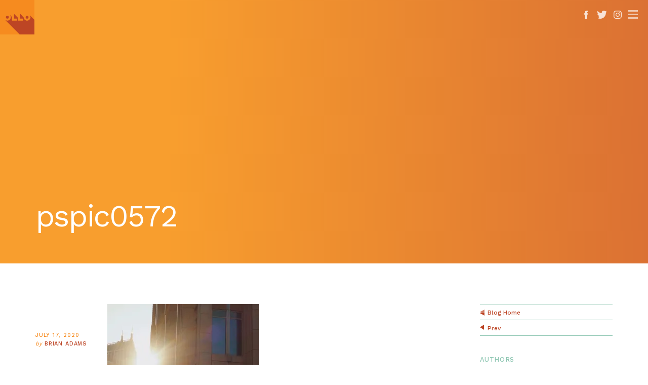

--- FILE ---
content_type: text/html; charset=UTF-8
request_url: https://ollo.energy/blog/2020/07/solar-faqs/pspic0572/
body_size: 9442
content:
<!doctype html>
<html lang="en-US">
  <head>
  <meta charset="utf-8">
  <meta http-equiv="x-ua-compatible" content="ie=edge">
  <meta name="viewport" content="width=device-width, initial-scale=1">

  <meta name='robots' content='index, follow, max-image-preview:large, max-snippet:-1, max-video-preview:-1' />
	<style>img:is([sizes="auto" i], [sizes^="auto," i]) { contain-intrinsic-size: 3000px 1500px }</style>
	
	<!-- This site is optimized with the Yoast SEO plugin v26.0 - https://yoast.com/wordpress/plugins/seo/ -->
	<title>pspic0572 | Ollo.energy</title>
	<link rel="canonical" href="https://ollo.energy/blog/2020/07/solar-faqs/pspic0572/" />
	<meta property="og:locale" content="en_US" />
	<meta property="og:type" content="article" />
	<meta property="og:title" content="pspic0572 | Ollo.energy" />
	<meta property="og:url" content="https://ollo.energy/blog/2020/07/solar-faqs/pspic0572/" />
	<meta property="og:site_name" content="Ollo.energy" />
	<meta property="og:image" content="https://ollo.energy/blog/2020/07/solar-faqs/pspic0572" />
	<meta property="og:image:width" content="1280" />
	<meta property="og:image:height" content="720" />
	<meta property="og:image:type" content="image/jpeg" />
	<meta name="twitter:card" content="summary_large_image" />
	<script type="application/ld+json" class="yoast-schema-graph">{"@context":"https://schema.org","@graph":[{"@type":"WebPage","@id":"https://ollo.energy/blog/2020/07/solar-faqs/pspic0572/","url":"https://ollo.energy/blog/2020/07/solar-faqs/pspic0572/","name":"pspic0572 | Ollo.energy","isPartOf":{"@id":"https://ollo.energy/#website"},"primaryImageOfPage":{"@id":"https://ollo.energy/blog/2020/07/solar-faqs/pspic0572/#primaryimage"},"image":{"@id":"https://ollo.energy/blog/2020/07/solar-faqs/pspic0572/#primaryimage"},"thumbnailUrl":"https://i0.wp.com/ollo.energy/wp-content/uploads/2020/07/pspic0572.jpg?fit=1280%2C720&ssl=1","datePublished":"2020-07-17T16:42:56+00:00","breadcrumb":{"@id":"https://ollo.energy/blog/2020/07/solar-faqs/pspic0572/#breadcrumb"},"inLanguage":"en-US","potentialAction":[{"@type":"ReadAction","target":["https://ollo.energy/blog/2020/07/solar-faqs/pspic0572/"]}]},{"@type":"ImageObject","inLanguage":"en-US","@id":"https://ollo.energy/blog/2020/07/solar-faqs/pspic0572/#primaryimage","url":"https://i0.wp.com/ollo.energy/wp-content/uploads/2020/07/pspic0572.jpg?fit=1280%2C720&ssl=1","contentUrl":"https://i0.wp.com/ollo.energy/wp-content/uploads/2020/07/pspic0572.jpg?fit=1280%2C720&ssl=1"},{"@type":"BreadcrumbList","@id":"https://ollo.energy/blog/2020/07/solar-faqs/pspic0572/#breadcrumb","itemListElement":[{"@type":"ListItem","position":1,"name":"Home","item":"https://ollo.energy/"},{"@type":"ListItem","position":2,"name":"Solar FAQs","item":"https://ollo.energy/blog/2020/07/solar-faqs/"},{"@type":"ListItem","position":3,"name":"pspic0572"}]},{"@type":"WebSite","@id":"https://ollo.energy/#website","url":"https://ollo.energy/","name":"Ollo.energy","description":"Solar Energy","potentialAction":[{"@type":"SearchAction","target":{"@type":"EntryPoint","urlTemplate":"https://ollo.energy/?s={search_term_string}"},"query-input":{"@type":"PropertyValueSpecification","valueRequired":true,"valueName":"search_term_string"}}],"inLanguage":"en-US"}]}</script>
	<!-- / Yoast SEO plugin. -->


<link rel='dns-prefetch' href='//stats.wp.com' />
<link rel='dns-prefetch' href='//widgets.wp.com' />
<link rel='dns-prefetch' href='//s0.wp.com' />
<link rel='dns-prefetch' href='//0.gravatar.com' />
<link rel='dns-prefetch' href='//1.gravatar.com' />
<link rel='dns-prefetch' href='//2.gravatar.com' />
<link rel='preconnect' href='//i0.wp.com' />
<link rel='preconnect' href='//c0.wp.com' />
<script type="text/javascript">
/* <![CDATA[ */
window._wpemojiSettings = {"baseUrl":"https:\/\/s.w.org\/images\/core\/emoji\/16.0.1\/72x72\/","ext":".png","svgUrl":"https:\/\/s.w.org\/images\/core\/emoji\/16.0.1\/svg\/","svgExt":".svg","source":{"concatemoji":"https:\/\/ollo.energy\/wp-includes\/js\/wp-emoji-release.min.js?ver=6.8.3"}};
/*! This file is auto-generated */
!function(s,n){var o,i,e;function c(e){try{var t={supportTests:e,timestamp:(new Date).valueOf()};sessionStorage.setItem(o,JSON.stringify(t))}catch(e){}}function p(e,t,n){e.clearRect(0,0,e.canvas.width,e.canvas.height),e.fillText(t,0,0);var t=new Uint32Array(e.getImageData(0,0,e.canvas.width,e.canvas.height).data),a=(e.clearRect(0,0,e.canvas.width,e.canvas.height),e.fillText(n,0,0),new Uint32Array(e.getImageData(0,0,e.canvas.width,e.canvas.height).data));return t.every(function(e,t){return e===a[t]})}function u(e,t){e.clearRect(0,0,e.canvas.width,e.canvas.height),e.fillText(t,0,0);for(var n=e.getImageData(16,16,1,1),a=0;a<n.data.length;a++)if(0!==n.data[a])return!1;return!0}function f(e,t,n,a){switch(t){case"flag":return n(e,"\ud83c\udff3\ufe0f\u200d\u26a7\ufe0f","\ud83c\udff3\ufe0f\u200b\u26a7\ufe0f")?!1:!n(e,"\ud83c\udde8\ud83c\uddf6","\ud83c\udde8\u200b\ud83c\uddf6")&&!n(e,"\ud83c\udff4\udb40\udc67\udb40\udc62\udb40\udc65\udb40\udc6e\udb40\udc67\udb40\udc7f","\ud83c\udff4\u200b\udb40\udc67\u200b\udb40\udc62\u200b\udb40\udc65\u200b\udb40\udc6e\u200b\udb40\udc67\u200b\udb40\udc7f");case"emoji":return!a(e,"\ud83e\udedf")}return!1}function g(e,t,n,a){var r="undefined"!=typeof WorkerGlobalScope&&self instanceof WorkerGlobalScope?new OffscreenCanvas(300,150):s.createElement("canvas"),o=r.getContext("2d",{willReadFrequently:!0}),i=(o.textBaseline="top",o.font="600 32px Arial",{});return e.forEach(function(e){i[e]=t(o,e,n,a)}),i}function t(e){var t=s.createElement("script");t.src=e,t.defer=!0,s.head.appendChild(t)}"undefined"!=typeof Promise&&(o="wpEmojiSettingsSupports",i=["flag","emoji"],n.supports={everything:!0,everythingExceptFlag:!0},e=new Promise(function(e){s.addEventListener("DOMContentLoaded",e,{once:!0})}),new Promise(function(t){var n=function(){try{var e=JSON.parse(sessionStorage.getItem(o));if("object"==typeof e&&"number"==typeof e.timestamp&&(new Date).valueOf()<e.timestamp+604800&&"object"==typeof e.supportTests)return e.supportTests}catch(e){}return null}();if(!n){if("undefined"!=typeof Worker&&"undefined"!=typeof OffscreenCanvas&&"undefined"!=typeof URL&&URL.createObjectURL&&"undefined"!=typeof Blob)try{var e="postMessage("+g.toString()+"("+[JSON.stringify(i),f.toString(),p.toString(),u.toString()].join(",")+"));",a=new Blob([e],{type:"text/javascript"}),r=new Worker(URL.createObjectURL(a),{name:"wpTestEmojiSupports"});return void(r.onmessage=function(e){c(n=e.data),r.terminate(),t(n)})}catch(e){}c(n=g(i,f,p,u))}t(n)}).then(function(e){for(var t in e)n.supports[t]=e[t],n.supports.everything=n.supports.everything&&n.supports[t],"flag"!==t&&(n.supports.everythingExceptFlag=n.supports.everythingExceptFlag&&n.supports[t]);n.supports.everythingExceptFlag=n.supports.everythingExceptFlag&&!n.supports.flag,n.DOMReady=!1,n.readyCallback=function(){n.DOMReady=!0}}).then(function(){return e}).then(function(){var e;n.supports.everything||(n.readyCallback(),(e=n.source||{}).concatemoji?t(e.concatemoji):e.wpemoji&&e.twemoji&&(t(e.twemoji),t(e.wpemoji)))}))}((window,document),window._wpemojiSettings);
/* ]]> */
</script>
<style id='wp-emoji-styles-inline-css' type='text/css'>

	img.wp-smiley, img.emoji {
		display: inline !important;
		border: none !important;
		box-shadow: none !important;
		height: 1em !important;
		width: 1em !important;
		margin: 0 0.07em !important;
		vertical-align: -0.1em !important;
		background: none !important;
		padding: 0 !important;
	}
</style>
<link rel='stylesheet' id='wp-block-library-css' href='https://c0.wp.com/c/6.8.3/wp-includes/css/dist/block-library/style.min.css' type='text/css' media='all' />
<style id='classic-theme-styles-inline-css' type='text/css'>
/*! This file is auto-generated */
.wp-block-button__link{color:#fff;background-color:#32373c;border-radius:9999px;box-shadow:none;text-decoration:none;padding:calc(.667em + 2px) calc(1.333em + 2px);font-size:1.125em}.wp-block-file__button{background:#32373c;color:#fff;text-decoration:none}
</style>
<link rel='stylesheet' id='mediaelement-css' href='https://c0.wp.com/c/6.8.3/wp-includes/js/mediaelement/mediaelementplayer-legacy.min.css' type='text/css' media='all' />
<link rel='stylesheet' id='wp-mediaelement-css' href='https://c0.wp.com/c/6.8.3/wp-includes/js/mediaelement/wp-mediaelement.min.css' type='text/css' media='all' />
<style id='jetpack-sharing-buttons-style-inline-css' type='text/css'>
.jetpack-sharing-buttons__services-list{display:flex;flex-direction:row;flex-wrap:wrap;gap:0;list-style-type:none;margin:5px;padding:0}.jetpack-sharing-buttons__services-list.has-small-icon-size{font-size:12px}.jetpack-sharing-buttons__services-list.has-normal-icon-size{font-size:16px}.jetpack-sharing-buttons__services-list.has-large-icon-size{font-size:24px}.jetpack-sharing-buttons__services-list.has-huge-icon-size{font-size:36px}@media print{.jetpack-sharing-buttons__services-list{display:none!important}}.editor-styles-wrapper .wp-block-jetpack-sharing-buttons{gap:0;padding-inline-start:0}ul.jetpack-sharing-buttons__services-list.has-background{padding:1.25em 2.375em}
</style>
<style id='global-styles-inline-css' type='text/css'>
:root{--wp--preset--aspect-ratio--square: 1;--wp--preset--aspect-ratio--4-3: 4/3;--wp--preset--aspect-ratio--3-4: 3/4;--wp--preset--aspect-ratio--3-2: 3/2;--wp--preset--aspect-ratio--2-3: 2/3;--wp--preset--aspect-ratio--16-9: 16/9;--wp--preset--aspect-ratio--9-16: 9/16;--wp--preset--color--black: #000000;--wp--preset--color--cyan-bluish-gray: #abb8c3;--wp--preset--color--white: #ffffff;--wp--preset--color--pale-pink: #f78da7;--wp--preset--color--vivid-red: #cf2e2e;--wp--preset--color--luminous-vivid-orange: #ff6900;--wp--preset--color--luminous-vivid-amber: #fcb900;--wp--preset--color--light-green-cyan: #7bdcb5;--wp--preset--color--vivid-green-cyan: #00d084;--wp--preset--color--pale-cyan-blue: #8ed1fc;--wp--preset--color--vivid-cyan-blue: #0693e3;--wp--preset--color--vivid-purple: #9b51e0;--wp--preset--gradient--vivid-cyan-blue-to-vivid-purple: linear-gradient(135deg,rgba(6,147,227,1) 0%,rgb(155,81,224) 100%);--wp--preset--gradient--light-green-cyan-to-vivid-green-cyan: linear-gradient(135deg,rgb(122,220,180) 0%,rgb(0,208,130) 100%);--wp--preset--gradient--luminous-vivid-amber-to-luminous-vivid-orange: linear-gradient(135deg,rgba(252,185,0,1) 0%,rgba(255,105,0,1) 100%);--wp--preset--gradient--luminous-vivid-orange-to-vivid-red: linear-gradient(135deg,rgba(255,105,0,1) 0%,rgb(207,46,46) 100%);--wp--preset--gradient--very-light-gray-to-cyan-bluish-gray: linear-gradient(135deg,rgb(238,238,238) 0%,rgb(169,184,195) 100%);--wp--preset--gradient--cool-to-warm-spectrum: linear-gradient(135deg,rgb(74,234,220) 0%,rgb(151,120,209) 20%,rgb(207,42,186) 40%,rgb(238,44,130) 60%,rgb(251,105,98) 80%,rgb(254,248,76) 100%);--wp--preset--gradient--blush-light-purple: linear-gradient(135deg,rgb(255,206,236) 0%,rgb(152,150,240) 100%);--wp--preset--gradient--blush-bordeaux: linear-gradient(135deg,rgb(254,205,165) 0%,rgb(254,45,45) 50%,rgb(107,0,62) 100%);--wp--preset--gradient--luminous-dusk: linear-gradient(135deg,rgb(255,203,112) 0%,rgb(199,81,192) 50%,rgb(65,88,208) 100%);--wp--preset--gradient--pale-ocean: linear-gradient(135deg,rgb(255,245,203) 0%,rgb(182,227,212) 50%,rgb(51,167,181) 100%);--wp--preset--gradient--electric-grass: linear-gradient(135deg,rgb(202,248,128) 0%,rgb(113,206,126) 100%);--wp--preset--gradient--midnight: linear-gradient(135deg,rgb(2,3,129) 0%,rgb(40,116,252) 100%);--wp--preset--font-size--small: 13px;--wp--preset--font-size--medium: 20px;--wp--preset--font-size--large: 36px;--wp--preset--font-size--x-large: 42px;--wp--preset--spacing--20: 0.44rem;--wp--preset--spacing--30: 0.67rem;--wp--preset--spacing--40: 1rem;--wp--preset--spacing--50: 1.5rem;--wp--preset--spacing--60: 2.25rem;--wp--preset--spacing--70: 3.38rem;--wp--preset--spacing--80: 5.06rem;--wp--preset--shadow--natural: 6px 6px 9px rgba(0, 0, 0, 0.2);--wp--preset--shadow--deep: 12px 12px 50px rgba(0, 0, 0, 0.4);--wp--preset--shadow--sharp: 6px 6px 0px rgba(0, 0, 0, 0.2);--wp--preset--shadow--outlined: 6px 6px 0px -3px rgba(255, 255, 255, 1), 6px 6px rgba(0, 0, 0, 1);--wp--preset--shadow--crisp: 6px 6px 0px rgba(0, 0, 0, 1);}:where(.is-layout-flex){gap: 0.5em;}:where(.is-layout-grid){gap: 0.5em;}body .is-layout-flex{display: flex;}.is-layout-flex{flex-wrap: wrap;align-items: center;}.is-layout-flex > :is(*, div){margin: 0;}body .is-layout-grid{display: grid;}.is-layout-grid > :is(*, div){margin: 0;}:where(.wp-block-columns.is-layout-flex){gap: 2em;}:where(.wp-block-columns.is-layout-grid){gap: 2em;}:where(.wp-block-post-template.is-layout-flex){gap: 1.25em;}:where(.wp-block-post-template.is-layout-grid){gap: 1.25em;}.has-black-color{color: var(--wp--preset--color--black) !important;}.has-cyan-bluish-gray-color{color: var(--wp--preset--color--cyan-bluish-gray) !important;}.has-white-color{color: var(--wp--preset--color--white) !important;}.has-pale-pink-color{color: var(--wp--preset--color--pale-pink) !important;}.has-vivid-red-color{color: var(--wp--preset--color--vivid-red) !important;}.has-luminous-vivid-orange-color{color: var(--wp--preset--color--luminous-vivid-orange) !important;}.has-luminous-vivid-amber-color{color: var(--wp--preset--color--luminous-vivid-amber) !important;}.has-light-green-cyan-color{color: var(--wp--preset--color--light-green-cyan) !important;}.has-vivid-green-cyan-color{color: var(--wp--preset--color--vivid-green-cyan) !important;}.has-pale-cyan-blue-color{color: var(--wp--preset--color--pale-cyan-blue) !important;}.has-vivid-cyan-blue-color{color: var(--wp--preset--color--vivid-cyan-blue) !important;}.has-vivid-purple-color{color: var(--wp--preset--color--vivid-purple) !important;}.has-black-background-color{background-color: var(--wp--preset--color--black) !important;}.has-cyan-bluish-gray-background-color{background-color: var(--wp--preset--color--cyan-bluish-gray) !important;}.has-white-background-color{background-color: var(--wp--preset--color--white) !important;}.has-pale-pink-background-color{background-color: var(--wp--preset--color--pale-pink) !important;}.has-vivid-red-background-color{background-color: var(--wp--preset--color--vivid-red) !important;}.has-luminous-vivid-orange-background-color{background-color: var(--wp--preset--color--luminous-vivid-orange) !important;}.has-luminous-vivid-amber-background-color{background-color: var(--wp--preset--color--luminous-vivid-amber) !important;}.has-light-green-cyan-background-color{background-color: var(--wp--preset--color--light-green-cyan) !important;}.has-vivid-green-cyan-background-color{background-color: var(--wp--preset--color--vivid-green-cyan) !important;}.has-pale-cyan-blue-background-color{background-color: var(--wp--preset--color--pale-cyan-blue) !important;}.has-vivid-cyan-blue-background-color{background-color: var(--wp--preset--color--vivid-cyan-blue) !important;}.has-vivid-purple-background-color{background-color: var(--wp--preset--color--vivid-purple) !important;}.has-black-border-color{border-color: var(--wp--preset--color--black) !important;}.has-cyan-bluish-gray-border-color{border-color: var(--wp--preset--color--cyan-bluish-gray) !important;}.has-white-border-color{border-color: var(--wp--preset--color--white) !important;}.has-pale-pink-border-color{border-color: var(--wp--preset--color--pale-pink) !important;}.has-vivid-red-border-color{border-color: var(--wp--preset--color--vivid-red) !important;}.has-luminous-vivid-orange-border-color{border-color: var(--wp--preset--color--luminous-vivid-orange) !important;}.has-luminous-vivid-amber-border-color{border-color: var(--wp--preset--color--luminous-vivid-amber) !important;}.has-light-green-cyan-border-color{border-color: var(--wp--preset--color--light-green-cyan) !important;}.has-vivid-green-cyan-border-color{border-color: var(--wp--preset--color--vivid-green-cyan) !important;}.has-pale-cyan-blue-border-color{border-color: var(--wp--preset--color--pale-cyan-blue) !important;}.has-vivid-cyan-blue-border-color{border-color: var(--wp--preset--color--vivid-cyan-blue) !important;}.has-vivid-purple-border-color{border-color: var(--wp--preset--color--vivid-purple) !important;}.has-vivid-cyan-blue-to-vivid-purple-gradient-background{background: var(--wp--preset--gradient--vivid-cyan-blue-to-vivid-purple) !important;}.has-light-green-cyan-to-vivid-green-cyan-gradient-background{background: var(--wp--preset--gradient--light-green-cyan-to-vivid-green-cyan) !important;}.has-luminous-vivid-amber-to-luminous-vivid-orange-gradient-background{background: var(--wp--preset--gradient--luminous-vivid-amber-to-luminous-vivid-orange) !important;}.has-luminous-vivid-orange-to-vivid-red-gradient-background{background: var(--wp--preset--gradient--luminous-vivid-orange-to-vivid-red) !important;}.has-very-light-gray-to-cyan-bluish-gray-gradient-background{background: var(--wp--preset--gradient--very-light-gray-to-cyan-bluish-gray) !important;}.has-cool-to-warm-spectrum-gradient-background{background: var(--wp--preset--gradient--cool-to-warm-spectrum) !important;}.has-blush-light-purple-gradient-background{background: var(--wp--preset--gradient--blush-light-purple) !important;}.has-blush-bordeaux-gradient-background{background: var(--wp--preset--gradient--blush-bordeaux) !important;}.has-luminous-dusk-gradient-background{background: var(--wp--preset--gradient--luminous-dusk) !important;}.has-pale-ocean-gradient-background{background: var(--wp--preset--gradient--pale-ocean) !important;}.has-electric-grass-gradient-background{background: var(--wp--preset--gradient--electric-grass) !important;}.has-midnight-gradient-background{background: var(--wp--preset--gradient--midnight) !important;}.has-small-font-size{font-size: var(--wp--preset--font-size--small) !important;}.has-medium-font-size{font-size: var(--wp--preset--font-size--medium) !important;}.has-large-font-size{font-size: var(--wp--preset--font-size--large) !important;}.has-x-large-font-size{font-size: var(--wp--preset--font-size--x-large) !important;}
:where(.wp-block-post-template.is-layout-flex){gap: 1.25em;}:where(.wp-block-post-template.is-layout-grid){gap: 1.25em;}
:where(.wp-block-columns.is-layout-flex){gap: 2em;}:where(.wp-block-columns.is-layout-grid){gap: 2em;}
:root :where(.wp-block-pullquote){font-size: 1.5em;line-height: 1.6;}
</style>
<link rel='stylesheet' id='jetpack_likes-css' href='https://c0.wp.com/p/jetpack/15.0/modules/likes/style.css' type='text/css' media='all' />
<link rel='stylesheet' id='sage/css-css' href='https://ollo.energy/wp-content/themes/mode-stellar/dist/styles/main.css' type='text/css' media='all' />
<script type="text/javascript" src="https://c0.wp.com/c/6.8.3/wp-includes/js/jquery/jquery.min.js" id="jquery-core-js"></script>
<script type="text/javascript" src="https://c0.wp.com/c/6.8.3/wp-includes/js/jquery/jquery-migrate.min.js" id="jquery-migrate-js"></script>
<link rel="https://api.w.org/" href="https://ollo.energy/wp-json/" /><link rel="alternate" title="JSON" type="application/json" href="https://ollo.energy/wp-json/wp/v2/media/258" /><link rel="EditURI" type="application/rsd+xml" title="RSD" href="https://ollo.energy/xmlrpc.php?rsd" />
<link rel='shortlink' href='https://ollo.energy/?p=258' />
<link rel="alternate" title="oEmbed (JSON)" type="application/json+oembed" href="https://ollo.energy/wp-json/oembed/1.0/embed?url=https%3A%2F%2Follo.energy%2Fblog%2F2020%2F07%2Fsolar-faqs%2Fpspic0572%2F" />
<link rel="alternate" title="oEmbed (XML)" type="text/xml+oembed" href="https://ollo.energy/wp-json/oembed/1.0/embed?url=https%3A%2F%2Follo.energy%2Fblog%2F2020%2F07%2Fsolar-faqs%2Fpspic0572%2F&#038;format=xml" />
<!-- Stream WordPress user activity plugin v4.1.1 -->
	<style>img#wpstats{display:none}</style>
		
  <link rel="apple-touch-icon" sizes="57x57" href="https://ollo.energy/wp-content/themes/mode-stellar/dist/images/favicon/apple-touch-icon-57x57.png">
  <link rel="apple-touch-icon" sizes="60x60" href="https://ollo.energy/wp-content/themes/mode-stellar/dist/images/favicon/apple-touch-icon-60x60.png">
  <link rel="apple-touch-icon" sizes="72x72" href="https://ollo.energy/wp-content/themes/mode-stellar/dist/images/favicon/apple-touch-icon-72x72.png">
  <link rel="apple-touch-icon" sizes="76x76" href="https://ollo.energy/wp-content/themes/mode-stellar/dist/images/favicon/apple-touch-icon-76x76.png">
  <link rel="apple-touch-icon" sizes="114x114" href="https://ollo.energy/wp-content/themes/mode-stellar/dist/images/favicon/apple-touch-icon-114x114.png">
  <link rel="apple-touch-icon" sizes="120x120" href="https://ollo.energy/wp-content/themes/mode-stellar/dist/images/favicon/apple-touch-icon-120x120.png">
  <link rel="apple-touch-icon" sizes="144x144" href="https://ollo.energy/wp-content/themes/mode-stellar/dist/images/favicon/apple-touch-icon-144x144.png">
  <link rel="apple-touch-icon" sizes="152x152" href="https://ollo.energy/wp-content/themes/mode-stellar/dist/images/favicon/apple-touch-icon-152x152.png">
  <link rel="apple-touch-icon" sizes="180x180" href="https://ollo.energy/wp-content/themes/mode-stellar/dist/images/favicon/apple-touch-icon-180x180.png">
  <link rel="icon" type="image/png" href="https://ollo.energy/wp-content/themes/mode-stellar/dist/images/favicon/favicon-32x32.png" sizes="32x32">
  <link rel="icon" type="image/png" href="https://ollo.energy/wp-content/themes/mode-stellar/dist/images/favicon/android-chrome-192x192.png" sizes="192x192">
  <link rel="icon" type="image/png" href="https://ollo.energy/wp-content/themes/mode-stellar/dist/images/favicon/favicon-96x96.png" sizes="96x96">
  <link rel="icon" type="image/png" href="https://ollo.energy/wp-content/themes/mode-stellar/dist/images/favicon/favicon-16x16.png" sizes="16x16">
  <link rel="manifest" href="https://ollo.energy/wp-content/themes/mode-stellar/dist/images/favicon/manifest.json">
  <link rel="mask-icon" href="https://ollo.energy/wp-content/themes/mode-stellar/dist/images/favicon/safari-pinned-tab.svg" color="#bc4424">
  <meta name="msapplication-TileColor" content="#da532c">
  <meta name="msapplication-TileImage" content="https://ollo.energy/wp-content/themes/mode-stellar/dist/images/favicon/mstile-144x144.png">
  <meta name="theme-color" content="#ffffff">

  <!-- Google Fonts -->
  <link href="https://fonts.googleapis.com/css?family=Work+Sans:400,500,600" rel="stylesheet">

  <!-- Styles -->
  <link href="https://ollo.energy/wp-content/themes/mode-stellar/dist/landing/css/app.css" rel="stylesheet" type="text/css" />

  <!-- Scripts -->
</head>
  <body class="attachment wp-singular attachment-template-default single single-attachment postid-258 attachmentid-258 attachment-jpeg wp-theme-mode-stellar pspic0572 sidebar-primary">
    <!--[if IE]>
      <div class="alert alert-warning">
        You are using an <strong>outdated</strong> browser. Please <a href="http://browsehappy.com/">upgrade your browser</a> to improve your experience.      </div>
    <![endif]-->
    <header class="container-fluid header">

  <a href="/" class="c-logo  c-logo--blog  /  u-display-none@lt-md"></a>

<div class="c-menu c-menu--blog">

    <a href="/" class="c-logo  c-logo--blog  /  u-display-none@md"></a>

    <div class="c-menu__links">
      <a href="http://www.facebook.com/olloenergy" target="_blank" class="o-icon--social  o-icon--facebook" data-ga-click-event='{ "eventCategory": "Social", "eventAction": "Social Click", "eventLabel": "Facebook" }'>
    <svg xmlns="http://www.w3.org/2000/svg" viewBox="0 0 21.5804 41.7312"><path fill="#FFF" d="M0 13.801h4.624V9.61c0-1.85.05-4.7 1.49-6.466C7.63 1.272 9.71 0 13.29 0c5.833 0 8.29.776 8.29.776l-1.156 6.392s-1.928-.52-3.725-.52c-1.799 0-3.41.601-3.41 2.278v4.875h7.375l-.515 6.243h-6.86V41.73H4.625V20.044H0V13.8z"/></svg>
</a>
<a href="http://www.twitter.com/olloenergy" target="_blank" class="o-icon--social  o-icon--twitter" data-ga-click-event='{ "eventCategory": "Social", "eventAction": "Social Click", "eventLabel": "Twitter" }'>
    <svg xmlns="http://www.w3.org/2000/svg" viewBox="0 0 44.9265 36.5097"><path fill="#FFF" d="M44.926 4.322a18.405 18.405 0 0 1-5.293 1.451 9.236 9.236 0 0 0 4.052-5.1 18.425 18.425 0 0 1-5.85 2.239A9.207 9.207 0 0 0 31.104 0a9.218 9.218 0 0 0-9.218 9.217c0 .724.082 1.426.238 2.1-7.66-.383-14.45-4.052-18.998-9.631A9.194 9.194 0 0 0 1.88 6.32a9.212 9.212 0 0 0 4.1 7.672 9.18 9.18 0 0 1-4.175-1.153v.116c0 4.465 3.178 8.19 7.393 9.038a9.154 9.154 0 0 1-4.162.157 9.229 9.229 0 0 0 8.609 6.403 18.49 18.49 0 0 1-11.448 3.945A19.02 19.02 0 0 1 0 32.37a26.108 26.108 0 0 0 14.131 4.14c16.953 0 26.224-14.043 26.224-26.224 0-.399-.01-.796-.025-1.195a18.774 18.774 0 0 0 4.596-4.77z"/></svg>
</a>

<a href="http://www.instagram.com/olloenergy" target="_blank" class="o-icon--social  o-icon--instagram" data-ga-click-event='{ "eventCategory": "Social", "eventAction": "Social Click", "eventLabel": "Instagram" }'>
    <svg xmlns="http://www.w3.org/2000/svg" width="24" height="24" viewBox="0 0 24 24">
        <path fill="#fff" d="M12 2.163c3.204 0 3.584.012 4.85.07 3.252.148 4.771 1.691 4.919 4.919.058 1.265.069 1.645.069 4.849 0 3.205-.012 3.584-.069 4.849-.149 3.225-1.664 4.771-4.919 4.919-1.266.058-1.644.07-4.85.07-3.204 0-3.584-.012-4.849-.07-3.26-.149-4.771-1.699-4.919-4.92-.058-1.265-.07-1.644-.07-4.849 0-3.204.013-3.583.07-4.849.149-3.227 1.664-4.771 4.919-4.919 1.266-.057 1.645-.069 4.849-.069zm0-2.163c-3.259 0-3.667.014-4.947.072-4.358.2-6.78 2.618-6.98 6.98-.059 1.281-.073 1.689-.073 4.948 0 3.259.014 3.668.072 4.948.2 4.358 2.618 6.78 6.98 6.98 1.281.058 1.689.072 4.948.072 3.259 0 3.668-.014 4.948-.072 4.354-.2 6.782-2.618 6.979-6.98.059-1.28.073-1.689.073-4.948 0-3.259-.014-3.667-.072-4.947-.196-4.354-2.617-6.78-6.979-6.98-1.281-.059-1.69-.073-4.949-.073zm0 5.838c-3.403 0-6.162 2.759-6.162 6.162s2.759 6.163 6.162 6.163 6.162-2.759 6.162-6.163c0-3.403-2.759-6.162-6.162-6.162zm0 10.162c-2.209 0-4-1.79-4-4 0-2.209 1.791-4 4-4s4 1.791 4 4c0 2.21-1.791 4-4 4zm6.406-11.845c-.796 0-1.441.645-1.441 1.44s.645 1.44 1.441 1.44c.795 0 1.439-.645 1.439-1.44s-.644-1.44-1.439-1.44z"/>
    </svg>
</a>
    </div>

    <a href="#" class="c-menu__button  /  u-display-none@lt-md" data-ga-click-event='{ "eventCategory": "Menu", "eventAction": "Open Menu" }'>
        <span class="c-menu__button-line"></span>
    </a>

    <div class="c-link--menu-container  /  u-display-none@md">
        <a href="/blog" class="c-link--menu" data-ga-click-event='{ "eventCategory": "Menu", "eventAction": "Menu Click", "eventLabel": "Blog" }'>Blog</a>
        <a href="#contact" class="c-link--menu  js-smooth-scroll" data-ga-click-event='{ "eventCategory": "Menu", "eventAction": "Menu Click", "eventLabel": "Contact" }'>Contact</a>
    </div>

    <div class="c-menu__grid">
        <div class="c-menu__row">
            <div class="c-menu__cell"></div>
            <div class="c-menu__cell">
                <a href="/" data-ga-click-event='{ "eventCategory": "Menu", "eventAction": "Menu Click", "eventLabel": "Home" }'>Home</a>
            </div>
        </div>

        <div class="c-menu__row">
            <div class="c-menu__cell">
                <a href="/blog" data-ga-click-event='{ "eventCategory": "Menu", "eventAction": "Menu Click", "eventLabel": "Blog" }'>Blog</a>
            </div>
            <div class="c-menu__cell"></div>
            <div class="c-menu__cell">
                <a href="/contact" data-ga-click-event='{ "eventCategory": "Menu", "eventAction": "Menu Click", "eventLabel": "Contact" }'>Contact</a>
            </div>
        </div>
    </div>
</div>

  <div class="row">
        <div class="feat-image  no-image--header">
    
      <div class="container">
              <div class="header-detail">
          <h1 class="entry-title">pspic0572</h1>
        </div>
              </div>

      <div class="feat-image-aspect-ratio"></div>
    </div>
  </div>
</header>
    <div class="wrap container" role="document">
      <div class="content row">
        <main class="main">
            <article class="post-258 attachment type-attachment status-inherit hentry">

      <div class="entry-meta  col-md-2">
        <time class="updated" datetime="2020-07-17T16:42:56+00:00">
  July 17, 2020</time>
<p class="byline author vcard">
  <span>by</span>
  <a href="https://ollo.energy/blog/author/brianollo-energy/" rel="author" class="fn">
    Brian Adams  </a>
</p>
        <div class="share">
  <!-- Go to www.addthis.com/dashboard to customize your tools -->
  <div class="addthis_sharing_toolbox" data-url="https://ollo.energy/?post_type=attachment&p=258" data-title="pspic0572"></div>
</div>
      </div>

      <div class="entry-content  col-md-10">
        <p class="attachment"><a href="https://i0.wp.com/ollo.energy/wp-content/uploads/2020/07/pspic0572.jpg?ssl=1"><img fetchpriority="high" decoding="async" width="300" height="169" src="https://i0.wp.com/ollo.energy/wp-content/uploads/2020/07/pspic0572.jpg?fit=300%2C169&amp;ssl=1" class="attachment-medium size-medium" alt="" srcset="https://i0.wp.com/ollo.energy/wp-content/uploads/2020/07/pspic0572.jpg?w=1280&amp;ssl=1 1280w, https://i0.wp.com/ollo.energy/wp-content/uploads/2020/07/pspic0572.jpg?resize=300%2C169&amp;ssl=1 300w, https://i0.wp.com/ollo.energy/wp-content/uploads/2020/07/pspic0572.jpg?resize=1024%2C576&amp;ssl=1 1024w, https://i0.wp.com/ollo.energy/wp-content/uploads/2020/07/pspic0572.jpg?resize=768%2C432&amp;ssl=1 768w" sizes="(max-width: 300px) 100vw, 300px" /></a></p>
      </div>

    <footer>
          </footer>
  </article>
        </main><!-- /.main -->
                  <aside class="sidebar">
            <ul>
  <li>
    <a href="/blog" class="c-back-button--orange">Blog Home</a>
  </li>
    <li class="posts-nav">
    <span class="c-prev-button" aria-hidden="true"></span> <a href="https://ollo.energy/blog/2020/07/solar-faqs/" rel="prev">Prev</a>      </li>
  </ul>





<h4>Authors</h4>
<ul>
<li><a href="https://ollo.energy/blog/author/brianollo-energy/" title="Posts by Brian Adams">Brian Adams</a></li></ul>


<h4>Recent Posts</h4>
<ul>
      <li>
      <a href="https://ollo.energy/blog/2020/07/https-olloenergystore-com/">
        STORE      </a>
    </li>
      <li>
      <a href="https://ollo.energy/blog/2020/07/solar-faqs/">
        Solar FAQs      </a>
    </li>
      <li>
      <a href="https://ollo.energy/blog/2020/07/our-work/">
        OUR WORK      </a>
    </li>
      <li>
      <a href="https://ollo.energy/blog/2020/08/power-ledger-peer-to-peer-platform-enabling-australians-to-trade-solar-energy-with-their-neighbours-life-soul-magazine/">
        Power Ledger: Peer-to-peer platform enabling Australians to trade solar energy with their neighbours — Life &#038; Soul Magazine      </a>
    </li>
      <li>
      <a href="https://ollo.energy/blog/2020/08/6-ways-to-maximize-efficiency-of-solar-panel-ecogreenlove-life-soul-magazine/">
        6 Ways to Maximize Efficiency of Solar Panel — ecogreenlove — Life &#038; Soul Magazine      </a>
    </li>
      <li>
      <a href="https://ollo.energy/blog/2020/08/solar-energy-harnessing-the-unlimited-power-of-the-sun-peoplaid/">
        Solar Energy: Harnessing the Unlimited Power of the Sun — PeoPlaid      </a>
    </li>
      <li>
      <a href="https://ollo.energy/blog/2020/08/solar-energy-as-a-life-saver-ann-thuo/">
        SOLAR ENERGY AS A LIFE SAVER — Ann Thuo      </a>
    </li>
      <li>
      <a href="https://ollo.energy/blog/2020/08/solar-energy-farms-could-offer-second-life-for-electric-vehicle-batteries-say-mit-researchers-tallblokes-talkshop/">
        Solar energy farms could offer second life for electric vehicle batteries, say MIT researchers — Tallbloke&#8217;s Talkshop      </a>
    </li>
  </ul>


<h4>Archived</h4>
<ul>
  	<li><a href='https://ollo.energy/blog/2020/'>2020</a></li>
	<li><a href='https://ollo.energy/blog/2016/'>2016</a></li>
	<li><a href='https://ollo.energy/blog/2015/'>2015</a></li>
</ul>
          </aside><!-- /.sidebar -->
              </div><!-- /.content -->
    </div><!-- /.wrap -->
    <footer class="content-info site-footer">
  <div class="container">
    <a href="/" class="u-padding-left-xs" data-ga-click-event='{ "eventCategory": "Blog", "eventAction": "Footer Click", "eventLabel": "Home" }'>Home</a>
    <a href="/contact" data-ga-click-event='{ "eventCategory": "Blog", "eventAction": "Footer Click", "eventLabel": "Contact" }'>Contact</a>

    <div class="social-links">
      <a href="https://www.facebook.com/olloenergy" target="_blank" class="o-icon--social  o-icon--social-reverse-mobile  o-icon--facebook" data-ga-click-event='{ "eventCategory": "Blog", "eventAction": "Footer Click", "eventLabel": "Facebook" }'>
        <img src="https://ollo.energy/wp-content/themes/mode-stellar/dist/images/facebook.svg">
      </a>
      <a href="https://twitter.com/olloenergy" target="_blank" class="o-icon--social  o-icon--social-reverse-mobile  o-icon--twitter" data-ga-click-event='{ "eventCategory": "Blog", "eventAction": "Footer Click", "eventLabel": "Twitter" }'>
        <img src="https://ollo.energy/wp-content/themes/mode-stellar/dist/images/twitter.svg">
      </a>
      <a href="https://www.instagram.com/olloenergy/" target="_blank" class="o-icon--social  o-icon--social-reverse-mobile  o-icon--instagram" data-ga-click-event='{ "eventCategory": "Blog", "eventAction": "Footer Click", "eventLabel": "Instagram" }'>
        <img src="https://ollo.energy/wp-content/themes/mode-stellar/dist/images/instagram.svg">
      </a>
    </div>
  </div>
</footer>
<!-- Go to www.addthis.com/dashboard to customize your tools -->
<script type="text/javascript" src="//s7.addthis.com/js/300/addthis_widget.js#pubid=ra-571549f176f1a1f3"></script>
<!-- Google Tag Manager -->
<script>(function(w,d,s,l,i){w[l]=w[l]||[];w[l].push({'gtm.start':
  new Date().getTime(),event:'gtm.js'});var f=d.getElementsByTagName(s)[0],
j=d.createElement(s),dl=l!='dataLayer'?'&l='+l:'';j.async=true;j.src=
'https://www.googletagmanager.com/gtm.js?id='+i+dl;f.parentNode.insertBefore(j,f);
})(window,document,'script','dataLayer','GTM-TZJGQ8F');</script>
<!-- End Google Tag Manager -->

<!-- Google Tag Manager (noscript) -->
<noscript><iframe src="https://www.googletagmanager.com/ns.html?id=GTM-TZJGQ8F"
  height="0" width="0" style="display:none;visibility:hidden"></iframe></noscript>
  <!-- End Google Tag Manager (noscript) -->



<script type="speculationrules">
{"prefetch":[{"source":"document","where":{"and":[{"href_matches":"\/*"},{"not":{"href_matches":["\/wp-*.php","\/wp-admin\/*","\/wp-content\/uploads\/*","\/wp-content\/*","\/wp-content\/plugins\/*","\/wp-content\/themes\/mode-stellar\/*","\/*\\?(.+)"]}},{"not":{"selector_matches":"a[rel~=\"nofollow\"]"}},{"not":{"selector_matches":".no-prefetch, .no-prefetch a"}}]},"eagerness":"conservative"}]}
</script>
<script type="text/javascript" src="https://ollo.energy/wp-content/themes/mode-stellar/dist/scripts/main.js" id="sage/js-js"></script>
<script type="text/javascript" id="jetpack-stats-js-before">
/* <![CDATA[ */
_stq = window._stq || [];
_stq.push([ "view", JSON.parse("{\"v\":\"ext\",\"blog\":\"181535878\",\"post\":\"258\",\"tz\":\"0\",\"srv\":\"ollo.energy\",\"j\":\"1:15.0\"}") ]);
_stq.push([ "clickTrackerInit", "181535878", "258" ]);
/* ]]> */
</script>
<script type="text/javascript" src="https://stats.wp.com/e-202605.js" id="jetpack-stats-js" defer="defer" data-wp-strategy="defer"></script>

    <script src="https://ollo.energy/wp-content/themes/mode-stellar/dist/landing/js/app.js"></script>
  <script>(function(){function c(){var b=a.contentDocument||a.contentWindow.document;if(b){var d=b.createElement('script');d.innerHTML="window.__CF$cv$params={r:'9c5592660d76a87d',t:'MTc2OTY1NjU5OC4wMDAwMDA='};var a=document.createElement('script');a.nonce='';a.src='/cdn-cgi/challenge-platform/scripts/jsd/main.js';document.getElementsByTagName('head')[0].appendChild(a);";b.getElementsByTagName('head')[0].appendChild(d)}}if(document.body){var a=document.createElement('iframe');a.height=1;a.width=1;a.style.position='absolute';a.style.top=0;a.style.left=0;a.style.border='none';a.style.visibility='hidden';document.body.appendChild(a);if('loading'!==document.readyState)c();else if(window.addEventListener)document.addEventListener('DOMContentLoaded',c);else{var e=document.onreadystatechange||function(){};document.onreadystatechange=function(b){e(b);'loading'!==document.readyState&&(document.onreadystatechange=e,c())}}}})();</script></body>
</html>


--- FILE ---
content_type: text/css
request_url: https://ollo.energy/wp-content/themes/mode-stellar/dist/landing/css/app.css
body_size: 5083
content:
*{font-feature-settings:"lnum";-webkit-font-smoothing:antialiased;box-sizing:border-box}body{margin:0}body.landing{background:#000}ul{list-style-type:none}h1,h2,h3,h4,h5,h6,p,ul{margin:0}a{-webkit-text-decoration-skip:auto;text-decoration-skip:auto}.c-big-logo{background-size:cover;flex:1;overflow:hidden;position:relative;z-index:0}@media (max-width:47.9375em){.c-big-logo{display:flex;height:100vh}}@media (min-width:48em){.c-big-logo{background-position:50%;height:100%;left:0;overflow:hidden;position:absolute;top:0;transition:all .5s ease;width:100%;z-index:40}}.c-big-logo.is-current{z-index:30}.c-big-logo.is-nudge{z-index:50}.c-big-logo .c-scroll-button{display:none}@media (max-width:47.9375em){.c-big-logo .c-scroll-button{bottom:25px;color:#f68b1f;font-family:Work Sans,sans-serif;font-size:.6875em;font-weight:600;letter-spacing:1px;text-decoration:none;text-transform:uppercase}.c-big-logo .c-scroll-button,.c-big-logo .c-scroll-button:after{display:block;left:50%;position:absolute;transform:translateX(-50%)}.c-big-logo .c-scroll-button:after{border-color:#f68b1f transparent transparent;border-style:solid;border-width:7px 6px 0;bottom:-12px;content:"";height:0;width:0}}.c-big-logo__logo{height:100%;max-width:inherit;position:absolute}@media (max-height:450px){.c-big-logo__logo{bottom:auto;top:25%}}@media (max-width:47.9375em){.c-big-logo__logo{background:url(/wp-content/themes/mode-stellar/assets/landing/img/svg/logo-home--mobile.svg) no-repeat 100% 100%;bottom:0;left:50%;opacity:.85;transform:translateX(-30%);width:520px}}@media (min-width:48em){.c-big-logo__logo{background:none;bottom:auto;height:auto;left:15%;margin:0 auto;opacity:.85;top:40%;width:1050px}}@media (min-width:75em){.c-big-logo__logo{left:30%}}.c-big-logo__logo--extend{display:none}@media (min-width:48em){.c-big-logo__logo--extend{display:block;height:858px;left:13%;position:absolute;top:40%;width:600px;width:1050px}}@media (min-width:75em){.c-big-logo__logo--extend{left:30%}}.c-big-logo__logo--extend:after{bottom:0;content:"";display:block;display:none;opacity:.85;position:absolute;right:0}@media (min-width:48em){.c-big-logo__logo--extend:after{background:#bd4524;display:block;height:1252px;left:1102px;position:absolute;top:512px;transform:rotate(-45deg);width:456px}}.c-big-logo__copy{align-items:center;align-items:flex-end;bottom:0;display:flex;flex-direction:column;justify-content:flex-end;left:50%;padding-right:1.25em;position:absolute;text-align:right;transform:translateX(-42%) translateY(-220px);width:290px}@media (min-width:30em){.c-big-logo__copy{transform:translateX(-35%) translateY(-220px)}}@media (min-width:48em){.c-big-logo__copy{align-items:center;bottom:auto;flex-direction:row;justify-content:center;left:13%;padding-right:0;top:40%;transform:translateX(280px) translateY(190px);width:auto}}@media (min-width:75em){.c-big-logo__copy{left:30%}}@media (max-width:47.9375em){.c-big-logo__copy .c-button--video-play{height:2.1875em;width:2.1875em}}@keyframes headingFadein{0%{opacity:0}to{opacity:1}}.c-big-logo__text{margin-bottom:.625em}@media (min-width:48em){.c-big-logo__text{margin-bottom:0;margin-right:1.25em}}.c-big-logo__text .c-heading{animation:headingFadein .5s ease-in-out 1.5s forwards;color:#dfb762;font-size:1em;margin-bottom:.3125em;opacity:0}@media (min-width:48em){.c-big-logo__text .c-heading{font-size:1.4375em}}.c-big-logo__text .c-copy{animation:headingFadein .5s ease-in-out 1.8s forwards;color:#dfb762;font-size:.5625em;margin-bottom:.3125em;opacity:0}@media (min-width:48em){.c-big-logo__text .c-copy{font-size:.8125em}}.c-button--video-play{display:block;height:85px;width:85px}.c-button--video-play:hover polygon{fill:none!important}.c-button--video-play:hover path{fill:#dfb762!important}@keyframes buttonPulse{0%{transform:translate3d(17%,17%,0) scale(1)}to{transform:translate3d(22%,20%,0) scale(1.2)}}@keyframes fadeIn{0%{opacity:0}to{opacity:1}}.c-button--video-play .o-icon--video-play{height:100%;width:100%}.c-button--video-play .o-icon--video-play circle{stroke:#dfb762;animation:fadeIn 1s ease-in-out 1s forwards,buttonPulse 1s ease-in-out 1s infinite alternate;opacity:0;transform:translate3d(17%,17%,0);transform-origin:center center}.c-button--video-play .o-icon--video-play polygon{fill:#dfb762;animation:fadeIn .5s ease-in-out 1.5s forwards;opacity:0;transform:translate3d(17%,17%,0);transform-origin:center center}.c-button--video-play .o-icon--video-play path{animation:buttonPulse 1s ease-in-out 1s infinite alternate;transform:translate3d(17%,17%,0);transform-origin:center center}.c-outer-wrap{background-position:top 0 left 15%;background-repeat:no-repeat;background-size:cover;height:100vh}@media (min-width:48em){.c-outer-wrap{background-position:50%;height:100%;overflow:hidden;position:fixed;width:100%}}.c-container-wrap{display:flex;flex-direction:column;perspective:1200px;position:relative}@media (min-width:48em){.c-container-wrap{display:block;height:100%;min-height:100vh;width:100%}}.c-container{align-items:center;backface-visibility:hidden;background-position:50%;background-size:cover;display:flex;height:100%;justify-content:center;left:0;overflow:hidden;position:absolute;top:0;transform:translateZ(0);transform-style:preserve-3d;width:100%}@media (max-width:47.9375em){.c-container{align-items:center;display:flex;justify-content:center;min-height:100vh;overflow:hidden;position:relative}}@media (min-width:48em){.c-container{background-position:50%;visibility:hidden}}.c-container--contact{background-position:50%;background-size:cover;height:100%;max-width:inherit}.c-container--contact .c-inner-container{left:50%;position:absolute;top:50%;transform:translateX(-50%) translateY(-50%)}.c-container--current{visibility:visible;z-index:1}.c-container--ontop{z-index:999}.c-container--moveToLeft{animation:moveToLeft .6s ease both}.c-container--moveFromLeft{animation:moveFromLeft .6s ease both}.c-container--moveToRight{animation:moveToRight .6s ease both}.c-container--moveFromRight{animation:moveFromRight .6s ease both}.c-container--moveToTop{animation:moveToTop .6s ease both}.c-container--moveFromTop{animation:moveFromTop .6s ease both}.c-container--moveToBottom{animation:moveToBottom .6s ease both}.c-container--moveFromBottom{animation:moveFromBottom .6s ease both}.c-container--scaleDownCenter{animation:scaleDownCenter .4s ease-in both}.c-container--scaleUpCenter{animation:scaleUpCenter .4s ease both}@keyframes moveToLeft{to{transform:translateX(-100%)}}@keyframes moveFromLeft{0%{transform:translateX(-100%)}}@keyframes moveToRight{to{transform:translateX(100%)}}@keyframes moveFromRight{0%{transform:translateX(100%)}}@keyframes moveToTop{to{transform:translateY(-100%)}}@keyframes moveFromTop{0%{transform:translateY(-100%)}}@keyframes moveToBottom{to{transform:translateY(100%)}}@keyframes moveFromBottom{0%{transform:translateY(100%)}}@keyframes scaleDownCenter{to{opacity:0;transform:scale(.7)}}@keyframes scaleUpCenter{0%{opacity:0;transform:scale(.7)}}.c-container--delay100{animation-delay:.1s}.c-container--delay180{animation-delay:.18s}.c-container--delay200{animation-delay:.2s}.c-container--delay300{animation-delay:.3s}.c-container--delay400{animation-delay:.4s}.c-container--delay500{animation-delay:.5s}.c-container--delay700{animation-delay:.7s}.c-container--delay1000{animation-delay:1s}.c-logo{background:url(/wp-content/themes/mode-stellar/dist/landing/img/svg/ollo-logo.svg) no-repeat 50%;background-size:contain;display:block;height:55px;left:0;position:absolute;top:100vh;width:55px;z-index:90}@media (min-width:48em){.c-logo{height:68px;width:68px}}@media (max-width:47.9375em){.c-menu--blog.is-fixed,.c-menu--home.is-fixed{background:rgba(189,69,36,.5);height:55px;width:100%}.c-menu--blog.is-fixed .c-link--menu,.c-menu--home.is-fixed .c-link--menu{color:#fff!important}.c-menu--blog.is-fixed .o-icon--social path,.c-menu--home.is-fixed .o-icon--social path{fill:#fff}}.c-menu--blog.is-fixed .c-logo,.c-menu--home.is-fixed .c-logo{position:fixed;top:0}@media (min-width:48em){.c-menu--home .c-logo{opacity:0;transition:opacity .3s ease}.c-menu--home .c-logo.is-showing{opacity:1;top:0}}.c-menu{align-items:center;display:flex;justify-content:flex-end;padding:20px;position:fixed;right:0;top:0;width:auto;z-index:30}@media (max-width:47.9375em){.c-menu{width:100%}}@media (min-width:48em){.c-menu.c-menu--blog{position:absolute}}.c-menu .c-menu__button{background:transparent;height:22px;opacity:.6;position:relative;width:19px;z-index:100}.c-menu .c-menu__button-line{background:#fff;display:block;height:3px;width:100%}.c-menu .c-menu__button-line:after,.c-menu .c-menu__button-line:before{background:#fff;content:"";display:block;height:3px;position:absolute;transition:transform .3s ease;width:100%}.c-menu .c-menu__button-line:before{margin-top:-4px;top:50%}.c-menu .c-menu__button-line:after{bottom:5px}.c-menu .c-menu__links{background:transparent;z-index:100}@media (min-width:48em){.c-menu .c-menu__links{margin-right:5px}}.o-icon--social{background-position:50%;background-size:25px 25px;display:inline-block;padding-right:6px;transform:translateZ(0);transition:all .3s ease}.c-container--contact .o-icon--social{padding-left:3px;padding-right:3px}.o-icon--social svg{height:16px;width:20px}.o-icon--social:hover{opacity:1}@media (min-width:48em){.o-icon--social{opacity:.8}}@media (max-width:47.9375em){.o-icon--social path{fill:#f68b1f}}.c-menu__grid{height:100%;left:0;opacity:0;position:fixed;top:0;transition:all .5s ease;visibility:hidden;width:100%}@media (max-width:47.9375em){.c-menu__grid{display:none}}.c-menu__grid .c-menu__row{height:20vh;opacity:0}@media (max-height:450px){.c-menu__grid .c-menu__row{height:25%}}.c-menu__grid .c-menu__row:nth-of-type(2){transition-delay:.3s}.c-menu__grid .c-menu__row:nth-of-type(3){transition-delay:.4s}.c-menu__grid .c-menu__row:nth-of-type(4){transition-delay:.5s}.c-menu__grid .c-menu__cell{background:hsla(72,17%,50%,0);float:right;height:100%;position:relative;transition:background .6s ease-out;width:33.3333333333%}@media (min-width:48em){.c-menu__grid .c-menu__cell{width:20vh}}.c-menu__grid .c-menu__cell a,.c-menu__grid .c-menu__cell span{align-items:center;color:#fff;cursor:pointer;display:flex;font:500 11px/15px Work Sans,sans-serif;height:100%;justify-content:center;left:50%;letter-spacing:1px;padding:0 30px;position:absolute;text-align:center;text-decoration:none;text-transform:uppercase;top:50%;transform:translateX(-50%) translateY(-50%);transition:color 2s ease-in-out;width:100%}.is-open .c-menu__button{top:8px}.is-open .c-menu__button-line{height:0}.is-open .c-menu__button-line:before{margin-top:0;top:0;transform:rotate(45deg)}.is-open .c-menu__button-line:after{margin-top:0;top:0;transform:rotate(-45deg)}.is-open .c-menu__grid{opacity:1;text-align:right;visibility:visible}.is-open .c-menu__grid .c-menu__row{opacity:1;transition:opacity .75s ease .2s}.c-menu--contact .c-logo{height:68px;position:fixed;top:0;width:68px}.c-link--menu-container{display:flex}.c-link--menu{color:#f68b1f;font:600 11px/15px alright_sansmedium,sans-serif;letter-spacing:1px;margin-left:13px;text-decoration:none;text-transform:uppercase}.c-menu--blog .c-link--menu{color:#fff}.c-menu--blog .c-menu__links .o-icon--social path{fill:#fff}.c-menu__grid .c-menu__row:first-of-type .c-menu__cell:first-of-type{background:rgba(186,141,66,.95)}@media (min-width:48em){.c-menu__grid .c-menu__row:first-of-type .c-menu__cell:first-of-type{background:rgba(186,141,66,.65)}}.c-menu__grid .c-menu__row:first-of-type .c-menu__cell:nth-of-type(2){background:rgba(211,171,88,.95)}@media (min-width:48em){.c-menu__grid .c-menu__row:first-of-type .c-menu__cell:nth-of-type(2){background:rgba(211,171,88,.65)}.c-menu__grid .c-menu__row:first-of-type .c-menu__cell:nth-of-type(2):hover{background:rgba(211,171,88,.85)}}.c-menu__grid .c-menu__row:nth-of-type(2) .c-menu__cell:first-of-type{background:rgba(191,146,70,.95)}@media (min-width:48em){.c-menu__grid .c-menu__row:nth-of-type(2) .c-menu__cell:first-of-type{background:rgba(191,146,70,.65)}.c-menu__grid .c-menu__row:nth-of-type(2) .c-menu__cell:first-of-type:hover{background:rgba(191,146,70,.85)}}.c-menu__grid .c-menu__row:nth-of-type(2) .c-menu__cell:nth-of-type(2){background:rgba(212,172,89,.95)}@media (min-width:48em){.c-menu__grid .c-menu__row:nth-of-type(2) .c-menu__cell:nth-of-type(2){background:rgba(212,172,89,.65)}}.c-menu__grid .c-menu__row:nth-of-type(2) .c-menu__cell:nth-of-type(3){background:hsla(42,67%,64%,.95)}@media (min-width:48em){.c-menu__grid .c-menu__row:nth-of-type(2) .c-menu__cell:nth-of-type(3){background:hsla(42,67%,64%,.65)}.c-menu__grid .c-menu__row:nth-of-type(2) .c-menu__cell:nth-of-type(3):hover{background:hsla(42,67%,64%,.85)}}.c-menu__grid .c-menu__row:nth-of-type(3) .c-menu__cell:first-of-type{background:rgba(180,132,62,.95)}@media (min-width:48em){.c-menu__grid .c-menu__row:nth-of-type(3) .c-menu__cell:first-of-type{background:rgba(180,132,62,.65)}}.c-menu__grid .c-menu__row:nth-of-type(3) .c-menu__cell:nth-of-type(2){background:rgba(196,151,73,.95)}@media (min-width:48em){.c-menu__grid .c-menu__row:nth-of-type(3) .c-menu__cell:nth-of-type(2){background:rgba(196,151,73,.65)}.c-menu__grid .c-menu__row:nth-of-type(3) .c-menu__cell:nth-of-type(2):hover{background:rgba(196,151,73,.85)}}.c-menu__grid .c-menu__row:nth-of-type(3) .c-menu__cell:nth-of-type(3){background:rgba(216,176,92,.95)}@media (min-width:48em){.c-menu__grid .c-menu__row:nth-of-type(3) .c-menu__cell:nth-of-type(3){background:rgba(216,176,92,.65)}}.c-menu__grid .c-menu__row:nth-of-type(4) .c-menu__cell:nth-of-type(2){background:rgba(186,140,66,.95)}@media (min-width:48em){.c-menu__grid .c-menu__row:nth-of-type(4) .c-menu__cell:nth-of-type(2){background:rgba(186,140,66,.65)}.c-menu__grid .c-menu__row:nth-of-type(4) .c-menu__cell:nth-of-type(2):hover{background:rgba(186,140,66,.85)}}.c-menu__grid .c-menu__row:nth-of-type(4) .c-menu__cell:nth-of-type(3){background:rgba(196,152,76,.95)}@media (min-width:48em){.c-menu__grid .c-menu__row:nth-of-type(4) .c-menu__cell:nth-of-type(3){background:rgba(196,152,76,.65)}.c-menu__grid .c-menu__row:nth-of-type(4) .c-menu__cell:nth-of-type(3):hover{background:rgba(196,152,76,.85)}}.c-navigation__link{display:block;position:absolute;text-decoration:none;transition:all .3s ease-out;z-index:10}@media (max-width:47.9375em){.c-navigation__link{display:none}}.c-navigation__link:before{content:"";display:block;height:100px;left:50%;position:absolute;top:50%;transform:translateX(-50%) translateY(-50%);width:100px}.c-navigation__link:hover{cursor:pointer}.c-navigation__link:hover .c-navigation__description{opacity:1}.c-navigation__link.is-disabled{opacity:0;pointer-events:none}.c-navigation__link .c-navigation__arrow{display:block;height:24px;width:20px}.c-navigation__link .c-navigation__arrow:after,.c-navigation__link .c-navigation__arrow:before{border:solid transparent;border-right:solid #fff;border-width:12px 20px 12px 0;content:" ";height:0;left:0;opacity:.7;pointer-events:none;position:absolute;right:100%;top:0;transition:all .4s ease-out;width:0}.c-navigation__link .c-navigation__arrow:after{border-width:0 20px 12px 0;opacity:.8;top:12px}.c-navigation__link .c-navigation__description{color:#fff;display:block;font:500 11px/13px Work Sans,sans-serif;letter-spacing:.1em;opacity:0;outline:none;padding:7px 10px;position:absolute;text-align:center;text-transform:uppercase;transition:all .2s ease-out;width:200px;width:100px}.c-navigation__link .c-navigation__preview{background-position:50%;background-repeat:no-repeat;background-size:cover;position:absolute}.c-navigation__link.c-logo{display:none;transition:width .3s ease-out,height .3s ease-out}@media (min-width:48em){.c-navigation__link.c-logo{background-color:#f68b1f;background-position:100% 100%;background-size:70px;display:block!important;left:0;top:0}}@media (max-width:47.9375em){.c-navigation__link.c-logo{background-color:#f68b1f;background-position:100% 100%;background-size:60px;display:block!important;left:0;top:0}}.c-navigation__link.c-logo:hover{height:80px;width:80px}.c-navigation__link.c-logo:after,.c-navigation__link.c-logo:before{content:none}.c-navigation__link.top{left:50%;top:20px;transform:translateX(-50%)}.c-navigation__link.top:hover{transform:translateX(-50%) translateY(30px)}.c-navigation__link.top .c-navigation__arrow{transform:rotate(90deg)}.c-navigation__link.top .c-navigation__description{left:50%;top:0;transform:translateX(-50%) translateY(100%);width:190px}.c-navigation__link.top .c-navigation__preview{background-image:url(/wp-content/themes/mode-stellar/assets/landing/img/nudge-previews/top.jpg);height:30px;left:0;top:0;transform:translateY(-200%) translateX(-50%);width:calc(100vw + 30px)}.c-navigation__link.right{right:20px;top:50%;transform:translateY(-50%)}.c-navigation__link.right:hover{transform:translateY(-50%) translateX(-30px)}.c-navigation__link.right .c-navigation__arrow{transform:rotate(180deg)}.c-navigation__link.right .c-navigation__description{left:0;top:0;transform:translateX(-100%);width:150px}.c-navigation__link.right .c-navigation__preview{background-image:url(/wp-content/themes/mode-stellar/assets/landing/img/nudge-previews/right.jpg);height:calc(100vh + 30px);right:0;top:0;transform:translateX(200%) translateY(-50%);width:30px}.c-navigation__link.bottom{bottom:20px;left:50%;transform:translateX(-50%)}.c-navigation__link.bottom:hover{transform:translateX(-50%) translateY(-30px)}.c-navigation__link.bottom .c-navigation__arrow{transform:rotate(-90deg)}.c-navigation__link.bottom .c-navigation__description{left:50%;top:0;transform:translateX(-50%) translateY(-100%);width:190px}.c-navigation__link.bottom .c-navigation__preview{background-image:url(/wp-content/themes/mode-stellar/assets/landing/img/nudge-previews/bottom.jpg);bottom:0;height:30px;left:0;transform:translateY(200%) translateX(-50%);width:calc(100vw + 30px)}.c-navigation__link.left{left:20px;top:50%;transform:translateY(-50%)}.c-navigation__link.left:hover{transform:translateY(-50%) translateX(30px)}.c-navigation__link.left .c-navigation__description{right:0;top:0;transform:translateX(100%);width:240px}.c-navigation__link.left .c-navigation__preview{background-image:url(/wp-content/themes/mode-stellar/assets/landing/img/nudge-previews/left.jpg);height:calc(100vh + 30px);left:0;top:0;transform:translateX(-200%) translateY(-50%);width:30px}.c-inner-container{font-family:Work Sans,sans-serif;max-width:650px;padding:3.75em 2.5em;position:relative;text-align:center;width:100%;z-index:10}@media (min-width:48em){.c-inner-container{left:50%;position:absolute;top:50%;transform:translateX(-50%) translateY(-50%) translateZ(0)}}.c-heading{color:#f68b1f;font-family:Work Sans,sans-serif;font-size:1.5625em;font-weight:300;letter-spacing:.075em;line-height:1;margin-bottom:20px;text-transform:uppercase}@media (min-width:48em){.c-heading{font-size:3.125em}}.c-copy{color:#fff;font-family:Work Sans,sans-serif;font-size:.875em;font-weight:300;letter-spacing:1px}@media (min-width:48em){.c-copy{font-size:1.125em}}.c-copy a{color:#fff;text-decoration:none;text-transform:uppercase}.o-video{position:relative}.o-video__wrapper{background:#000;position:relative}.o-video__element{overflow:hidden;z-index:0}.o-video__element,.o-video__element embed,.o-video__element iframe,.o-video__element object{height:100%;left:0;position:absolute;top:0;width:100%}.o-video__close{position:absolute;right:1rem;top:1rem;z-index:1}.o-video{height:100%;left:0;position:fixed;top:0;width:100%;z-index:-2}.o-video.is-active{z-index:100}.o-video__figure{background:#000;height:100%;margin:0}.o-video__ended-overlay{align-content:center;background-color:rgba(0,0,0,.6);display:flex;height:100%;justify-content:center;left:0;opacity:0;position:absolute;top:0;transition:opacity .2s ease-out;width:100%;z-index:0}.is-ended .o-video__ended-overlay{opacity:1;z-index:110}.o-video__media{overflow:hidden}.o-video__media,.o-video__media video{height:100%;left:0;position:absolute;top:0;width:100%}.has-video-playing{overflow:hidden}.video-container{height:100%;left:0;overflow:hidden;position:absolute;top:0;width:100%}.has-video-playing .video-container{z-index:50}.c-container-wrap{min-height:auto}.has-video-playing .c-container-wrap{z-index:30}.js-video-player{height:auto;left:50%;min-height:100%;min-width:100%;position:absolute;top:50%;transform:translateX(-50%) translateY(-50%);width:auto;z-index:-1}.js-video-player:after{background:hsla(0,0%,8%,.2);content:"";height:100%;left:0;opacity:1;position:absolute;top:0;width:100%}.c-video-controls__button--close,.o-video__controls{opacity:0;visibility:hidden}.has-video-playing .c-video-controls__button--close,.has-video-playing .o-video__controls{opacity:1;visibility:visible}.c-video-controls{align-items:center;background:rgba(0,0,0,.5);bottom:-1px;display:flex;justify-content:space-between;left:0;opacity:0;padding:6px 10px 7px;pointer-events:none;position:absolute;transition:opacity .5s ease,visibility .5s linear 0ms;visibility:hidden;width:100%;z-index:100}.c-video-controls.is-active{opacity:1;pointer-events:auto;visibility:visible}.c-video-controls__button--close{opacity:0;pointer-events:none;pointer-events:auto;position:absolute;right:10px;top:10px;transition:opacity .5s ease,visibility .5s linear 0ms;visibility:hidden;z-index:120}.c-video-controls__button--close.is-active{opacity:1;pointer-events:auto;visibility:visible}.ie-lt-11 .c-video-controls__button--close{display:none}.c-video-controls__button{background:transparent;border:none;color:#c24d23;cursor:pointer;outline:none;padding:5px;transition:color .3s ease}.c-video-controls__button--volume{margin-left:16px}.c-video-controls__button--fullscreen{margin-left:10px}.c-video-controls__track-bar{align-items:center;cursor:pointer;display:flex;height:40px;margin-left:5px;overflow:hidden;position:relative;width:calc(100% - 151px)}.c-video-controls__track{background:hsla(0,0%,100%,.4);top:50%;transform:translateY(-50%)}.c-video-controls__buffer,.c-video-controls__track{cursor:pointer;height:4px;left:0;position:absolute;width:100%}.c-video-controls__buffer{background:#fff;top:0;transform:translateX(-100%)}.c-video-controls__scrub{background:#c24d23;cursor:pointer;height:4px;left:0;position:absolute;top:0;transform:translateX(-100%);width:calc(100% - 12px)}.c-video-controls__scrub:before{border-radius:50%;content:"";height:40px;position:absolute;right:-6px;top:0;transform:translate(50%,-50%);width:40px}.c-video-controls__scrub:after{background:#c24d23;content:"";height:14px;position:absolute;right:0;top:-5px;width:3px}.c-video-controls__scrub.is-active:after,.c-video-controls__scrub:active:after,.c-video-controls__scrub:focus:after,.c-video-controls__scrub:hover:after{height:14px;width:4px}.c-video__progress-bar{flex:1}.c-video-controls__volume-wrap{background-color:transparent;cursor:pointer;height:4px;margin-top:-4px;padding:10px 0;position:relative;width:100px}.c-video-controls__volume-pre-bar{background-color:#c24d23;cursor:pointer;height:4px;line-height:4px;margin:0;padding:0;pointer-events:none;position:absolute;z-index:200}.c-video-controls__volume-bar{-webkit-appearance:none;background-color:transparent;cursor:pointer;height:4px;left:0;margin:0;padding:0;position:absolute;width:100%;z-index:100}.c-video-controls__volume-bar:focus{outline:none}.c-video-controls__volume-bar::-webkit-slider-runnable-track{-webkit-appearance:none;background:hsla(0,0%,100%,.6);border:none;cursor:pointer;height:4px;width:100%}.c-video-controls__volume-bar::-webkit-slider-thumb{-webkit-appearance:none;background:#c24d23;border:none;cursor:pointer;height:14px;margin-top:-5px;width:3px}.c-video-controls__volume-bar::-moz-range-track{background:hsla(0,0%,100%,.6);border:none;cursor:pointer;height:4px;width:100%}.c-video-controls__volume-bar::-moz-range-thumb{background:#c24d23;border:none;cursor:pointer;height:14px;width:3px}.c-video-controls__volume-bar::-moz-focus-outer{border:0}.c-video-controls__volume-bar::-ms-track{background:transparent;color:transparent;cursor:pointer;height:4px;width:100%}.c-video-controls__volume-bar::-ms-fill-lower,.c-video-controls__volume-bar::-ms-fill-upper{background:#c24d23}.c-video-controls__volume-bar::-ms-thumb{background:#c24d23;cursor:pointer;height:14px;height:4px;width:3px}.o-icon--pause{display:none!important}.is-playing .o-icon--pause,.o-icon--play{display:inline-block!important}.is-playing .o-icon--play,.o-icon--muted{display:none!important}.is-muted .o-icon--muted,.o-icon--unmuted{display:inline-block!important}.is-muted .o-icon--unmuted{display:none!important}.o-icon--fullscreen{display:inline-block!important}.is-fullscreen .o-icon--fullscreen,.o-icon--fullscreen-exit{display:none!important}.is-fullscreen .o-icon--fullscreen-exit{display:inline-block!important}.o-icon{background-position:50%;background-size:contain;display:inline-block;max-height:100%;max-width:100%}.o-icon svg{fill:currentColor;stroke:currentColor;display:block;height:100%;pointer-events:none;width:100%}.o-icon--12x12{height:12px;width:12px}.o-icon--12x15{height:15px;width:12px}.o-icon--15x15{height:15px;width:15px}.o-icon--18x10{height:10px;width:18px}.o-icon--20x20{height:20px;width:20px}.u-align-self-center{align-self:center}.u-background-size-cover{background-size:cover}.u-color-white{color:#fff}.u-color-orange-1{color:#f68b1f}.u-color-orange-2{color:#dfb762}.u-depth-0{z-index:0!important}.u-visually-hidden{clip:rect(0 0 0 0);border:0;height:1px;margin:-1px;overflow:hidden;padding:0;position:absolute;width:1px}.u-display-inline-block{display:inline-block!important}.u-display-block{display:block!important}.u-display-inline-flex{display:inline-flex!important}.u-display-flex{display:flex!important}.u-display-none{display:none!important}@media (max-width:47.9375em){.u-display-none\@lt-md{display:none!important}}@media (min-width:48em){.u-display-none\@md{display:none!important}}@media (min-width:30em){.u-display-flex\@sm{display:flex!important}}.u-font-weight-600{font-weight:600}.u-font-weight-med{font-weight:500}.u-letter-spacing-2{letter-spacing:2px!important}.u-margin-horizontal-auto{margin-left:auto;margin-right:auto}.u-position-relative{position:relative}.u-position-center{left:50%;position:absolute;top:50%;transform:translate(-50%,-50%)}.u-padding-left-xs{padding-left:.625em}.u-padding-bottom-sm{padding-bottom:.3125em}.u-padding-bottom{padding-bottom:.625em}.u-padding-bottom-md{padding-bottom:1.25em}.u-white-space-nowrap{white-space:nowrap}.c-copy{letter-spacing:0;line-height:1.3}.c-big-logo__text .c-heading{letter-spacing:.05em}.c-big-logo__text .c-copy{letter-spacing:.005em;line-height:1.2;margin-bottom:.2em}.c-big-logo__text .c-copy:last-child{margin-bottom:0}.c-heading{letter-spacing:.03em}.c-menu__cell span,.c-navigation__description,.site-footer a{-webkit-font-smoothing:subpixel-antialiased;font-weight:500}.c-container--contact .c-copy a{letter-spacing:.04em}.entry-summary>h2{letter-spacing:-.03em;margin-bottom:.3em}.entry-summary p{font-style:normal;letter-spacing:-.01em;line-height:1.5}.byline{line-height:1;margin-bottom:1em}.sidebar h4,.site-footer a{letter-spacing:.05em}.sidebar a{letter-spacing:0}.entry-title{letter-spacing:-.03em}.entry-content p:first-of-type{font-style:normal;font-weight:500}.entry-content p{letter-spacing:0}

--- FILE ---
content_type: text/plain
request_url: https://www.google-analytics.com/j/collect?v=1&_v=j102&a=1453252635&t=pageview&_s=1&dl=https%3A%2F%2Follo.energy%2Fblog%2F2020%2F07%2Fsolar-faqs%2Fpspic0572%2F&ul=en-us%40posix&dt=pspic0572%20%7C%20Ollo.energy&sr=1280x720&vp=1280x720&_u=YEBAAAABAAAAAC~&jid=1615738282&gjid=683154749&cid=817763671.1769656600&tid=UA-77271948-1&_gid=1805478616.1769656600&_r=1&_slc=1&gtm=45He61r1n81TZJGQ8Fza200&gcd=13l3l3l3l1l1&dma=0&tag_exp=103116026~103200004~104527907~104528501~104684208~104684211~115938466~115938469~116185181~116185182~116988315~116992597~117041588&z=813544290
body_size: -449
content:
2,cG-0V6658TFR5

--- FILE ---
content_type: application/javascript
request_url: https://ollo.energy/wp-content/themes/mode-stellar/dist/scripts/main.js
body_size: -83
content:
!function(n){var t={common:{init:function(){},finalize:function(){}},home:{init:function(){},finalize:function(){}},about_us:{init:function(){}}},o={fire:function(n,i,o){var e=t;i=void 0===i?"init":i,""!==n&&e[n]&&"function"==typeof e[n][i]&&e[n][i](o)},loadEvents:function(){o.fire("common"),n.each(document.body.className.replace(/-/g,"_").split(/\s+/),function(n,i){o.fire(i),o.fire(i,"finalize")}),o.fire("common","finalize")}};n(document).ready(o.loadEvents)}(jQuery);

--- FILE ---
content_type: image/svg+xml
request_url: https://ollo.energy/wp-content/themes/mode-stellar/dist/landing/img/svg/ollo-logo.svg
body_size: 8
content:
<svg viewBox="0 0 108 108" xmlns="http://www.w3.org/2000/svg"><path d="M0 0h108v108H0z" fill="#f68b1f"/><g fill="#bd4524"><ellipse cx="84.927" cy="54.027" rx="4.486" ry="4.457"/><path d="M92.533 46.475c.125.126.242.256.35.39a10.667 10.667 0 012.767 7.162c0 5.912-4.81 10.722-10.723 10.722-5.793 0-10.516-4.62-10.705-10.368l-11.02-11.072-.005 15.165.03.03 8.939.008-.002 6.238h-15.23l.002-8.479-12.912-12.956-.004 15.143.045.046 8.923.007-.002 6.239h-15.23l.003-11.185-7.12-7.143c.127.127.244.257.355.39a10.668 10.668 0 012.813 7.215c0 5.912-4.81 10.722-10.722 10.722a10.67 10.67 0 01-7.267-2.86L61.778 108H108V61.992z"/><ellipse cx="23.085" cy="54.027" rx="4.486" ry="4.457"/></g></svg>

--- FILE ---
content_type: image/svg+xml
request_url: https://ollo.energy/wp-content/themes/mode-stellar/dist/images/instagram.svg
body_size: -61
content:
<svg viewBox="0 0 39.5 39.5" xmlns="http://www.w3.org/2000/svg"><path d="M34.014 0H5.486A5.486 5.486 0 000 5.486v28.528A5.486 5.486 0 005.486 39.5h28.528a5.486 5.486 0 005.486-5.486V5.486A5.486 5.486 0 0034.014 0zM19.75 12.07a7.68 7.68 0 110 15.36 7.68 7.68 0 010-15.36zm15.361 21.944c0 .606-.491 1.097-1.097 1.097H5.486a1.097 1.097 0 01-1.097-1.097V16.458h3.758a12.048 12.048 0 00-.466 3.292c0 6.666 5.403 12.07 12.069 12.07s12.07-5.404 12.07-12.07c0-1.143-.17-2.244-.467-3.292h3.758zm0-23.042c0 .606-.491 1.097-1.097 1.097h-5.486a1.097 1.097 0 01-1.097-1.097V5.486c0-.606.49-1.097 1.097-1.097h5.486c.606 0 1.097.491 1.097 1.097z" fill="#fff"/></svg>

--- FILE ---
content_type: image/svg+xml
request_url: https://ollo.energy/wp-content/themes/mode-stellar/dist/images/twitter.svg
body_size: 4
content:
<svg viewBox="0 0 44.926 36.51" xmlns="http://www.w3.org/2000/svg"><path d="M44.926 4.322a18.405 18.405 0 01-5.293 1.451 9.236 9.236 0 004.052-5.1 18.425 18.425 0 01-5.85 2.239A9.207 9.207 0 0031.104 0a9.218 9.218 0 00-9.218 9.217c0 .724.082 1.426.238 2.1-7.66-.383-14.45-4.052-18.998-9.631A9.194 9.194 0 001.88 6.32a9.212 9.212 0 004.1 7.672 9.18 9.18 0 01-4.175-1.153v.116c0 4.465 3.178 8.19 7.393 9.038a9.154 9.154 0 01-4.162.157 9.229 9.229 0 008.609 6.403 18.49 18.49 0 01-11.448 3.945A19.02 19.02 0 010 32.37a26.108 26.108 0 0014.131 4.14c16.953 0 26.224-14.043 26.224-26.224 0-.399-.01-.796-.025-1.195a18.774 18.774 0 004.596-4.77z" fill="#fff"/></svg>

--- FILE ---
content_type: image/svg+xml
request_url: https://ollo.energy/wp-content/themes/mode-stellar/dist/images/facebook.svg
body_size: -154
content:
<svg viewBox="0 0 21.58 41.731" xmlns="http://www.w3.org/2000/svg"><path d="M0 13.801h4.624V9.61c0-1.85.05-4.7 1.49-6.466C7.63 1.272 9.71 0 13.29 0c5.833 0 8.29.776 8.29.776l-1.156 6.392s-1.928-.52-3.725-.52c-1.799 0-3.41.601-3.41 2.278v4.875h7.375l-.515 6.243h-6.86V41.73H4.625V20.044H0z" fill="#fff"/></svg>

--- FILE ---
content_type: application/javascript
request_url: https://ollo.energy/wp-content/themes/mode-stellar/dist/landing/js/app.js
body_size: 22332
content:
!function r(i,o,a){function s(t,e){if(!o[t]){if(!i[t]){var n="function"==typeof require&&require;if(!e&&n)return n(t,!0);if(l)return l(t,!0);throw(e=new Error("Cannot find module '"+t+"'")).code="MODULE_NOT_FOUND",e}n=o[t]={exports:{}},i[t][0].call(n.exports,function(e){return s(i[t][1][e]||e)},n,n.exports,r,i,o,a)}return o[t].exports}for(var l="function"==typeof require&&require,e=0;e<a.length;e++)s(a[e]);return s}({1:[function(e,t,n){window.$=window.jQuery,e("./libs/modernizr.custom"),e("./app/analytics/index").init(),e("./app/main"),e("./app/menu"),e("./app/page-transitions"),e("./app/video/index")},{"./app/analytics/index":3,"./app/main":4,"./app/menu":5,"./app/page-transitions":6,"./app/video/index":7,"./libs/modernizr.custom":8}],2:[function(e,t,n){t.exports=function(t){"use strict";var n="video-color-tracker-canvas";function e(e,t){this.setVideo(e),this.setElements(t)}function r(e){var t=Array.prototype.slice.call(arguments,1);return Array.prototype.map.apply(e,t)}return e.prototype.setVideo=function(e){if(!e)return this;this.video=e,this.scaleRatio=.25;e=e.getBoundingClientRect(),this.canvasWidth=e.width*this.scaleRatio,this.canvasHeight=e.height*this.scaleRatio,null!==t.getElementById(n)&&(t.getElementById(n).outerHTML=""),e=t.createElement("canvas");e.style.cssText="display: none;",e.setAttribute("id",n),e.setAttribute("width",this.canvasWidth),e.setAttribute("height",this.canvasHeight),this.canvas=t.body.appendChild(e),this.canvasContext=this.canvas.getContext("2d")},e.prototype.setElements=function(e){this.elements=e},e.prototype.start=function(){var e=this,p=e.video,h=e.scaleRatio,t=e.loop;if(!e.video||!e.elements||e.elements.length<=0)return this;e.areas=r(e.elements,function(e,t,n){i=e,r=(r=p).getBoundingClientRect(),i=i.getBoundingClientRect(),o=r.left,a=r.top,d=r.right,r=r.bottom,s=i.left,l=i.top,c=i.right,i=i.bottom;var r,i,o,a,s,l,c,u,f,d={left:Math.floor(Math.max(0,s-o)),top:Math.floor(Math.max(0,l-a)),width:Math.floor(Math.max(0,Math.min(d,c)-Math.max(o,s))),height:Math.floor(Math.max(0,Math.min(r,i)-Math.max(a,l)))};return d.element=e,d.labelElement=d.element.querySelector("span")||d.element.querySelector("a"),d.top=Math.floor(d.top*h),d.left=Math.floor(d.left*h),d.width=Math.floor(d.width*h),d.height=Math.floor(d.height*h),d.labelElement&&(e.addEventListener("mouseover",(f=d,function(e){f.rgbaHoverStr&&(f.element.style.background=f.rgbaHoverStr,f.element.classList.add("is-hovered"))})),e.addEventListener("mouseleave",(u=d,function(e){u.rgbaHoverStr&&(u.element.style.background=u.rgbaStr,u.element.classList.remove("is-hovered"))}))),d}),t.call(e)},e.prototype.loop=function(){var e=this,t=e.video,u=e.canvasWidth,f=e.canvasHeight,d=e.canvasContext,n=e.loop;if(t.paused||t.ended)return!1;d.drawImage(t,0,0,u,f);d.getImageData(0,0,u,f).data;let p=null,h=null;r(e.areas,function(e,t,n){var r,i,o,a,s,l,c;return e.left>u||e.top>f?null:([c,i,o]=r=function(e){for(var t=e.length/4,n=0,r=[0,0,0],i=0;i<t;i+=4)r[0]+=e[4*i],r[1]+=e[4*i+1],r[2]+=e[4*i+2],n++;return r[0]=Math.floor(r[0]/n),r[1]=Math.floor(r[1]/n),r[2]=Math.floor(r[2]/n),r}(d.getImageData(e.left,e.top,e.width,e.height).data),a=`rgba(${c}, ${i}, ${o})`,s=`rgba(${c}, ${i}, ${o}, 0.7)`,l=`rgba(${c}, ${i}, ${o}, 1)`,c=(299*c+587*i+114*o)/1e3,e.rgb=r,e.rgbStr=a,e.rgbaStr=s,e.rgbaHoverStr=l,e.brightness=c,(!h||c<h)&&(h=c,p=e),e)}).forEach(function(e){var t;e&&(t=e.element.classList.contains("is-hovered")&&e.rgbaHoverStr||e.rgbaStr,e.element.style.background=t,e.labelElement)&&(e.labelElement.style.color=190<e.brightness?p.rgbStr:"#fff")}),setTimeout(function(){n.call(e)},250)},e}((window,document))},{}],3:[function(e,t,n){var r,i=e("mode-front-end/resources/assets/js/analytics/trackEvent"),o=e("mode-front-end/resources/assets/js/array/map");function a(e){return!!e.eventCategory&&(e={eventCategory:e.eventCategory,eventAction:e.eventAction||null,eventLabel:e.eventLabel||null,eventValue:e.eventValue||null},r(e),!0)}function s(e){var t=JSON.parse(this.getAttribute("data-ga-click-event")||{});return t.element=this,a(t)}t.exports=(e=i.create({event:"GAVirtualPageview",eventNonInteraction:!0,debug:!1}),{init:function(){o(document.querySelectorAll("[data-ga-click-event]"),function(e,t){e.addEventListener("click",s)})},trackEvent:r=i.create({event:"GAEvent",eventNonInteraction:!1,debug:!1}),trackGaEvent:a,trackVirtualPageview:e})},{"mode-front-end/resources/assets/js/analytics/trackEvent":113,"mode-front-end/resources/assets/js/array/map":114}],4:[function(e,t,n){t.exports=function(){"use strict";jQuery(".js-smooth-scroll").on("click",function(e){e.preventDefault();e=jQuery(this).attr("href");jQuery("html, body").animate({scrollTop:$(e).offset().top},400)})}((window,document))},{}],5:[function(e,t,n){var r=e("mode-front-end/resources/assets/js/event/throttle");t.exports=function(e){"use strict";let t=0<$(".c-container--2").length,n=0<$(".blog").length;(t||n)&&$(e).scroll(r(function(){t?$(".c-menu--home").toggleClass("is-fixed",$(e).scrollTop()>$(".c-container--2").offset().top):n&&$(".c-menu--blog").toggleClass("is-fixed",$(e).scrollTop()>$(".feat-image").height())},50)),$(".c-menu__button").on("click",function(){return $("body").toggleClass("is-open"),!1}),$(".c-menu .c-menu__grid").not(".c-menu__cell").on("click",function(e){$(e.target).hasClass("c-menu__cell")||$("body").removeClass("is-open")})}(window,document)},{"mode-front-end/resources/assets/js/event/throttle":134}],6:[function(e,t,n){var a=e("./VideoColorTracker"),k=e("./analytics");t.exports=function(t,p){"use strict";var e=(e=p.getElementById("video-home"))||p.querySelector(".js-background-video"),n=p.querySelectorAll(".c-menu .c-menu__cell"),h=new a(e,n);let r=setInterval(function(){"none"!=t.getComputedStyle(p.querySelector(".c-menu__button")).getPropertyValue("display")?3<=e.readyState&&(clearInterval(r),h.start()):clearInterval(r)},250);$("body");var y=$(".js-container-wrap").children("div.c-container"),m=(y.length,!1),v=!1,g=!1,b={WebkitAnimation:"webkitAnimationEnd",OAnimation:"oAnimationEnd",msAnimation:"MSAnimationEnd",animation:"animationend"}[Modernizr.prefixed("animation")];function i(){y.each(function(){var e=$(this);e.data("originalClassList",e.attr("class"))}),y.eq(0).addClass("c-container--current"),$(".js-navigation-link").on("click",function(e){e.preventDefault(),o($(this).data("animation")),$(".js-navigation-link").removeClass("is-disabled"),$(this).addClass("is-disabled")});var e=t.location.pathname;0<=e.indexOf("imagine")?o(4,!1):0<=e.indexOf("impact")?o(1,!1):0<=e.indexOf("empower")?o(3,!1):0<=e.indexOf("collaborate")?o(2,!1):0<=e.indexOf("contact")&&o(5,!1)}function o(e,t){t=!1!==t;e=e.animation||e;if(m)return!1;m=!0;var n="",r="",i="",o=$(".c-container--current").index(),a="",s="",l="";switch(e){case 0:n="c-container--scaleDownCenter",r="c-container--scaleUpCenter c-container--delay400",i=0,a="video-home",l="",s="/";break;case 1:n="c-container--moveToLeft",r="c-container--moveFromRight",i=2,a="video-impact",l="Impact your world with clean energy",s="/impact";break;case 2:n="c-container--moveToRight",r="c-container--moveFromLeft",i=4,a="video-collaborate",l="Collaborate for a clean energy future",s="/collaborate";break;case 3:n="c-container--moveToTop",r="c-container--moveFromBottom",i=1,a="video-empower",l="Empower energy freedom",s="/empower";break;case 4:n="c-container--moveToBottom",r="c-container--moveFromTop",i=3,a="video-imagine",l="Imagine new energy opportunities",s="/imagine"}var c="",u="";switch(o){case 0:u=c="";break;case 1:c="c-container--moveToBottom",u="c-container--moveFromTop";break;case 2:c="c-container--moveToRight",u="c-container--moveFromLeft";break;case 3:c="c-container--moveToTop",u="c-container--moveFromBottom";break;case 4:c="c-container--moveToLeft",u="c-container--moveFromRight"}0===e&&(n=c,r=u);var f=y.eq(o),d=y.eq(i).addClass("c-container--current");history.pushState(null,"",s),p.title=l+" | Ollo",t&&k.trackVirtualPageview(),f.addClass(n).on(b,function(){f.off(b),v=!0,g&&w(f,d),this.querySelector(".js-video-player").pause()}),d.addClass(r).on(b,function(){d.off(b),g=!0,v&&w(f,d),this.querySelector(".js-video-player").play(),h.setVideo(p.getElementById(a))})}function w(e,t){var n;g=v=!1,n=t,e.attr("class",e.data("originalClassList")),n.attr("class",n.data("originalClassList")+" c-container--current"),m=!1,t.index()&&$(".js-navigation-link.c-logo").removeClass("is-disabled")}return t.matchMedia("(min-width: 768px)").matches&&i(),{init:i,nextPage:o}}(window,document)},{"./VideoColorTracker":2,"./analytics":3}],7:[function(e,t,n){e("core-js/features/array/from");var g=e("mode-front-end/resources/assets/js/dom"),b=e("mode-front-end/resources/assets/js/array/map"),w=e("mode-front-end/resources/assets/js/object/extend"),k=e("../analytics"),x=e("mode-front-end/resources/assets/js/browserDetect/ios");t.exports=function(i,o){"use strict";$("body"),Array.from(o.querySelectorAll(".video-container"));var e=Array.from(o.querySelectorAll(".js-video-player"));function t(){e.forEach(function(e){var t,n,r=e.getAttribute("data-src");r&&""!==r.length&&(r=r,null!==(t=e).querySelector("source")&&t.removeChild(t.querySelector("source")),t.setAttribute("src",r),(n=o.createElement("source")).setAttribute("src",r),n.setAttribute("type","video/mp4"),t.appendChild(n),t.addEventListener("loadeddata",function(){t.classList.add("is-loaded")}),e.load())})}i.matchMedia("(min-width: 768px)").matches&&t();var n="is-active",a="is-loading",s="is-playing",l="is-ended",r="has-video-playing",c="has-video-backdrop",u=o.querySelector("body"),f=o.querySelectorAll(".js-play-video"),d=[],p={};if(f.length<1)return{};var h,y=x.is();function m(e){return this.figureSelector=e,this.figure=o.querySelector(e),this.figure&&(this.container=g.closest(this.figure,".js-video"),this.options=JSON.parse(this.figure.getAttribute("data-video")||"{}"),this.options=w({hasBackdrop:!1,playsInline:!0},this.options),this.videoId=e,this.videoId)?(this.iframeId=this.figureSelector+"-iframe",this.iframe=this.figure.querySelector(this.iframeId),this.controls={},this.controls.container=this.figure.querySelector(".js-video__controls"),this.controls.playPause=this.figure.querySelector(".js-video__play-pause"),this.controls.volume=this.figure.querySelector(".js-video__volume"),this.controls.trackBar=this.figure.querySelector(".js-video__track-bar"),this.controls.track=this.figure.querySelector(".js-video__track"),this.controls.buffer=this.figure.querySelector(".js-video__buffer"),this.controls.scrubber=this.figure.querySelector(".js-video__scrub"),this.controls.volumeBar=this.figure.querySelector(".js-video__volume-bar"),this.closeButton=this.figure.querySelector(".js-video__close"),this.openClickListener=this.openClick.bind(this),this.closeClickListener=this.closeClick.bind(this),this.bodyClickListener=this.bodyClick.bind(this),this.figureMouseOverListener=this.figureMouseOver.bind(this),this.figureMouseOutListener=this.figureMouseOut.bind(this),this.playPauseClickListener=this.playPauseClick.bind(this),this.volumeClickListener=this.volumeClick.bind(this),this.trackBarClickListener=this.trackBarClick.bind(this),this.trackBarMouseUpListener=this.trackBarMouseUp.bind(this),this.trackBarMouseDownListener=this.trackBarMouseDown.bind(this),this.trackBarMouseMoveListener=this.trackBarMouseMove.bind(this),this.volumeBarChangeListener=this.volumeBarChange.bind(this),this.secondsPlayed=0,this.marks=[10,20,30,40,50,60,70,80,90],this.marksReached=[],this.marksWatched=[],this.openedCount=0,this.closedCount=0,this.closedButtonCount=0,this.closedBodyCount=0,this.playedCount=0,this.resumedCount=0,this.playedButtonCount=0,this.pausedCount=0,this.pausedButtonCount=0,this.fastForwardCount=0,this.rewindCount=0,this.finishedCount=0,this.mutedCount=0,this.unmutedCount=0,this.isReady=!1,this.isOpen=!1,this.hasPlayed=!1,this.isPlaying=!1,this.isWaitingToPlay=!1,this.resumePlaying=!1,this.playInterval=null,this.bufferInterval=null,this.playedPercentage=0,this.totalDuration=0,void this.init()):null}m.prototype.init=function(){var e=this,t=e.options.src,n=(e.iframe.setAttribute("src",t),o.createElement("source")),r=(n.setAttribute("src",t),n.setAttribute("type","video/mp4"),e.iframe.appendChild(n),100*parseInt(e.controls.volumeBar.min,10));parseInt(e.controls.volumeBar.max,10);e.wrapVolumeBar(),this.iframe.addEventListener("loadedmetadata",function(){e.iframe=e.figure.querySelector(e.iframeId),e.figure.addEventListener("mouseover",e.figureMouseOverListener,!1),e.figure.addEventListener("mouseout",e.figureMouseOutListener,!1),e.isReady=!0,e.container.classList.add("is-ready"),e.container.classList.add(a)}),this.iframe.addEventListener("ended",function(){e.finishedCount++,k.trackEvent({eventCategory:"Video Player",eventAction:"Finished Video "+e.finishedCount+"x",eventLabel:i.location.pathname+" | "+e.videoId,eventValue:Math.round(e.secondsPlayed/e.totalDuration*100)}),e.hasPlayed=!1,e.secondsPlayed=0,e.marksReached=[],e.marksWatched=[],clearInterval(e.playInterval),e.isPlaying=!1,e.controls.container.classList.remove(s),e.iframe.pause(),e.iframe.currentTime=0,e.container.classList.add(l)}),this.iframe.addEventListener("play",function(){e.container.classList.remove(a),e.totalDuration=e.iframe.duration,e.isPlaying=!0,e.controls.container.classList.add(s),e.playInterval=setInterval(()=>e.updatePlayerTrack(),500),e.startTimer()}),this.iframe.addEventListener("pause",function(){clearInterval(e.playInterval),e.isPlaying=!1,e.controls.container.classList.remove(s),e.stopTimer()}),this.iframe.addEventListener("stalled",function(){e.isPlaying=!1}),this.closeButton&&this.closeButton.addEventListener("click",this.closeClickListener),this.controls.playPause&&this.controls.playPause.addEventListener("click",this.playPauseClickListener),this.controls.volume&&this.controls.volume.addEventListener("click",this.volumeClickListener),this.controls.trackBar&&(this.controls.trackBar.addEventListener("click",this.trackBarClickListener),this.controls.trackBar.addEventListener("mousedown",this.trackBarMouseDownListener)),this.controls.volumeBar&&this.controls.volumeBar.addEventListener("input",this.volumeBarChangeListener)},m.prototype.getSeekPercentage=function(e){var t=this.controls.trackBar.getBoundingClientRect();return(e.pageX-t.left)/t.width},m.prototype.getSeekPosition=function(e){return this.totalDuration*this.getSeekPercentage(e)},m.prototype.updatePlayerTrack=function(){this.playedPercentage=this.iframe.currentTime/this.totalDuration*100;var e=this.playedPercentage-100;this.controls.scrubber.style.transform="translateX("+e+"%)"},m.prototype.updateBuffer=function(e){1===this.iframe.getVideoLoadedFraction()&&(clearInterval(this.bufferInterval),this.bufferInterval=null);var t=100*this.iframe.getVideoLoadedFraction()-100;this.controls.buffer.style.transform="translateX("+t+"%)"},m.prototype.openClick=function(e){e&&(e.preventDefault(),e.stopPropagation()),this.open(),this.openedButtonCount++,k.trackEvent({eventCategory:"Video Player",eventAction:"Clicked Open Button",eventLabel:i.location.pathname+" | "+this.videoId,eventValue:this.openedButtonCount})},m.prototype.closeClick=function(e){e&&(e.preventDefault(),e.stopPropagation()),this.close(),this.closedButtonCount++,k.trackEvent({eventCategory:"Video Player",eventAction:"Clicked Close Button",eventLabel:i.location.pathname+" | "+this.videoId,eventValue:this.closedButtonCount})},m.prototype.bodyClick=function(e){if(e&&(e.preventDefault(),g.closest(e.target,this.figureSelector))&&!g.closest(e.target,".js-video__close"))return!1;this.close(),this.closedBodyCount++,k.trackEvent({eventCategory:"Video Player",eventAction:"Clicked Close Button (Body)",eventLabel:i.location.pathname+" | "+this.videoId,eventValue:this.closedBodyCount})},m.prototype.figureMouseOver=function(e){e&&(e.preventDefault(),e.stopPropagation()),b(d[this.figureSelector],function(e){e.classList.add(n)}),this.controls.container.classList.add("is-active"),this.closeButton.classList.add("is-active")},m.prototype.figureMouseOut=function(e){e&&(e.preventDefault(),e.stopPropagation()),b(d[this.figureSelector],function(e){e.classList.remove(n)}),this.controls.container.classList.remove("is-active"),this.closeButton.classList.remove("is-active")},m.prototype.playPauseClick=function(e){e.preventDefault(),this.isPlaying?(this.iframe.pause(),this.pausedButtonCount++,k.trackEvent({eventAction:"Clicked Pause Button",eventLabel:i.location.pathname+" | "+this.videoId,eventValue:this.pausedButtonCount})):(this.playVideo(),this.playedButtonCount++,k.trackEvent({eventCategory:"Video Player",eventAction:"Clicked Play Button",eventLabel:i.location.pathname+" | "+this.videoId,eventValue:this.playedButtonCount}))},m.prototype.trackBarMouseDown=function(e){e.preventDefault(),o.body.addEventListener("mousemove",this.trackBarMouseMoveListener),o.body.addEventListener("mouseup",this.trackBarMouseUpListener)},m.prototype.trackBarMouseUp=function(e){e.preventDefault(),o.body.removeEventListener("mousemove",this.trackBarMouseMoveListener),o.body.removeEventListener("mouseup",this.trackBarMouseUpListener),this.iframe.currentTime=this.getSeekPosition(e),this.resumePlaying&&(this.playVideo(),this.resumePlaying=!1)},m.prototype.trackBarMouseMove=function(e){e.preventDefault(),this.isPlaying&&(this.iframe.pause(),this.resumePlaying=!0);var t=this.controls.trackBar.getBoundingClientRect();t.left>e.pageX||e.pageX>t.left+t.width||(t=100*this.getSeekPercentage(e)-100,this.controls.scrubber.style.transform="translateX("+t+"%)")},m.prototype.trackBarClick=function(e){o.body.removeEventListener("mousemove",this.trackBarMouseMoveListener),o.body.removeEventListener("mouseup",this.trackBarMouseUpListener),this.trackBarMouseMove(e),this.iframe.currentTime=this.getSeekPosition(e),this.resumePlaying&&this.playVideo();var t=this.playedPercentage,e=100*this.getSeekPercentage(e),e=Math.round(e-t);e<0?(this.rewindCount++,k.trackEvent({eventCategory:"Video Player",eventAction:"Rewound Video",eventLabel:i.location.pathname+" | "+this.videoId,eventValue:Math.abs(e)})):(this.fastForwardCount++,k.trackEvent({eventCategory:"Video Player",eventAction:"Fast Forwarded Video",eventLabel:i.location.pathname+" | "+this.videoId,eventValue:Math.abs(e)}))},m.prototype.volumeClick=function(e){e.preventDefault(),this.iframe.muted?(this.controls.container.classList.remove("is-muted"),this.iframe.muted=!1,this.controls.volumeBar.value=1,this.updateVolumeBarWidth(),this.unmutedCount++,k.trackEvent({eventCategory:"Video Player",eventAction:"Clicked Unmute",eventLabel:i.location.pathname+" | "+this.videoId,eventValue:this.unmutedCount})):(this.controls.container.classList.add("is-muted"),this.iframe.muted=!0,this.controls.volumeBar.value=0,this.updateVolumeBarWidth(),this.mutedCount++,k.trackEvent({eventCategory:"Video Player",eventAction:"Clicked Mute",eventLabel:i.location.pathname+" | "+this.videoId,eventValue:this.mutedCount}))},m.prototype.wrapVolumeBar=function(e){var t=o.createElement("div"),n=o.createElement("p");t.className="c-video-controls__volume-wrap",n.className="c-video-controls__volume-pre-bar",this.controls.volumeBar.className=this.controls.volumeBar.className.length?this.controls.volumeBar.className+" colorized":"colorized",this.controls.volumeBar.parentNode.replaceChild(t,this.controls.volumeBar),t.appendChild(this.controls.volumeBar),t.appendChild(n),this.updateVolumeBarWidth()},m.prototype.updateVolumeBarWidth=function(e){var t=this,n=o.querySelector(".c-video-controls__volume-pre-bar"),r=100*parseInt(this.controls.volumeBar.min,10),i=100*parseInt(this.controls.volumeBar.max,10)-r;n.style.width=~~(parseInt(t.controls.volumeBar.clientWidth,10)*(parseInt(100*t.controls.volumeBar.value,10)-r)/i)+"px"},m.prototype.volumeBarChange=function(e){this.iframe.volume=e.target.value,this.updateVolumeBarWidth(),0===this.iframe.volume?this.controls.container.classList.add("is-muted"):this.controls.container.classList.remove("is-muted")},m.prototype.setQuality=function(e){return!(!e||"function"!=typeof e.target.setPlaybackQuality||(768<=g.window.width()&&e.target.setPlaybackQuality("hd720"),0))},m.prototype.trackPercentageCompleted=function(){var n=Math.round(this.secondsPlayed/this.totalDuration*100);b(this.marks,function(e,t){this.marksReached.indexOf(e)<0&&this.playedPercentage>=e&&(this.marksReached.push(e),k.trackEvent({eventCategory:"Video Player",eventAction:"Reached "+e+"%",eventLabel:i.location.pathname+" | "+this.videoId,eventValue:n})),this.marksWatched.indexOf(e)<0&&e<=n&&(this.marksWatched.push(e),k.trackEvent({eventCategory:"Video Player",eventAction:"Watched "+e+"%",eventLabel:i.location.pathname+" | "+this.videoId,eventValue:this.secondsPlayed}))}.bind(this))},m.prototype.startTimer=function(){this.timer=setInterval(function(){this.secondsPlayed++,this.trackPercentageCompleted()}.bind(this),1e3)},m.prototype.stopTimer=function(){clearInterval(this.timer)},m.prototype.playVideo=function(){return this.isReady?(this.iframe.play(),this.isWaitingToPlay=!1,this.container.classList.remove(l),!0):(this.isWaitingToPlay=!0,k.trackEvent({eventCategory:"Video Player",eventAction:"Clicked Play Before Video Was Ready",eventLabel:i.location.pathname+" | "+this.videoId,eventValue:0}),!1)},m.prototype.open=function(){o.documentElement.classList.contains("iphone")?this.playVideo():(this.container.classList.add(n),u.classList.add(r),this.options.hasBackdrop&&u.classList.add(c),this.playVideo(),this.isOpen=!0,u.addEventListener("click",this.bodyClickListener),y&&u.addEventListener("touchstart",this.bodyClickListener),this.openedCount++,k.trackEvent({eventCategory:"Video Player",eventAction:"Opened Video Player",eventLabel:i.location.pathname+" | "+this.videoId,eventValue:this.openedCount}))},m.prototype.close=function(){this.container.classList.remove(n),u.classList.remove(r),this.options.hasBackdrop&&u.classList.remove(c),this.isReady&&this.iframe.pause(),this.isOpen=!1,this.container.classList.remove(l),u.removeEventListener("click",this.bodyClickListener),y&&u.removeEventListener("touchstart",this.bodyClickListener),this.closedCount++,k.trackEvent({eventCategory:"Video Player",eventAction:"Closed Video Player",eventLabel:i.location.pathname+" | "+this.videoId,eventValue:this.closedCount})};for(var v=0;v<f.length;v++)(h=f[v].hash)&&o.querySelector(h)&&(p.hasOwnProperty(h)||(p[h]=new m(h)),d[h]=d[h]||[],d[h].push(f[v]),f[v].addEventListener("click",p[h].openClickListener));return p}(window,document)},{"../analytics":3,"core-js/features/array/from":11,"mode-front-end/resources/assets/js/array/map":114,"mode-front-end/resources/assets/js/browserDetect/ios":115,"mode-front-end/resources/assets/js/dom":123,"mode-front-end/resources/assets/js/object/extend":135}],8:[function(e,fe,t){!function(a,u,d){function h(e,t){return typeof e===t}function V(e){var t,n=f.className,r=l._config.classPrefix||"";y&&(n=n.baseVal),l._config.enableJSClass&&(t=new RegExp("(^|\\s)"+r+"no-js(\\s|$)"),n=n.replace(t,"$1"+r+"js$2")),l._config.enableClasses&&(n+=" "+r+e.join(" "+r),y?f.className.baseVal=n:f.className=n)}function D(e,t){if("object"==typeof e)for(var n in e)F(e,n)&&D(n,e[n]);else{var r=(e=e.toLowerCase()).split("."),i=l[r[0]];if(void 0!==(i=2==r.length?i[r[1]]:i))return l;t="function"==typeof t?t():t,1==r.length?l[r[0]]=t:(!l[r[0]]||l[r[0]]instanceof Boolean||(l[r[0]]=new Boolean(l[r[0]])),l[r[0]][r[1]]=t),V([(t&&0!=t?"":"no-")+r.join("-")]),l._trigger(e,t)}return l}function p(e){return"function"!=typeof u.createElement?u.createElement(e):y?u.createElementNS.call(u,"http://www.w3.org/2000/svg",e):u.createElement.apply(u,arguments)}function N(e){return e.replace(/([a-z])-([a-z])/g,function(e,t,n){return t+n.toUpperCase()}).replace(/^-/,"")}function i(e){return e.replace(/([A-Z])/g,function(e,t){return"-"+t.toLowerCase()}).replace(/^ms-/,"-ms-")}function o(e,t,n,r){var i,o,a,s,l="modernizr",c=p("div");(s=u.body)||((s=p(y?"svg":"body")).fake=!0);if(parseInt(n,10))for(;n--;)(o=p("div")).id=r?r[n]:l+(n+1),c.appendChild(o);return(i=p("style")).type="text/css",i.id="s"+l,(s.fake?s:c).appendChild(i),s.appendChild(c),i.styleSheet?i.styleSheet.cssText=e:i.appendChild(u.createTextNode(e)),c.id=l,s.fake&&(s.style.background="",s.style.overflow="hidden",a=f.style.overflow,f.style.overflow="hidden",f.appendChild(s)),i=t(c,e),s.fake?(s.parentNode.removeChild(s),f.style.overflow=a,f.offsetHeight):c.parentNode.removeChild(c),!!i}function R(e,t){var n=e.length;if("CSS"in a&&"supports"in a.CSS){for(;n--;)if(a.CSS.supports(i(e[n]),t))return!0;return!1}if("CSSSupportsRule"in a){for(var r=[];n--;)r.push("("+i(e[n])+":"+t+")");return o("@supports ("+(r=r.join(" or "))+") { #modernizr { position: absolute; } }",function(e){return"absolute"==(e=e,t=null,n="position","getComputedStyle"in a?(r=getComputedStyle.call(a,e,t),i=a.console,null!==r?n&&(r=r.getPropertyValue(n)):i&&i[i.error?"error":"log"].call(i,"getComputedStyle returning null, its possible modernizr test results are inaccurate")):r=!t&&e.currentStyle&&e.currentStyle[n],r);var t,n,r,i})}return d}function z(e,t,n,r){function i(){a&&(delete I.style,delete I.modElem)}if(r=void 0!==r&&r,void 0!==n){var o=R(e,n);if(void 0!==o)return o}for(var a,s,l,c,u,f=["modernizr","tspan","samp"];!I.style&&f.length;)a=!0,I.modElem=p(f.shift()),I.style=I.modElem.style;for(l=e.length,s=0;s<l;s++)if(c=e[s],u=I.style[c],~(""+c).indexOf("-")&&(c=N(c)),I.style[c]!==d){if(r||void 0===n)return i(),"pfx"!=t||c;try{I.style[c]=n}catch(e){}if(I.style[c]!=u)return i(),"pfx"!=t||c}return i(),!1}function r(e,t,n,r,i){var o,a,s=e.charAt(0).toUpperCase()+e.slice(1),l=(e+" "+ae.join(s+" ")+s).split(" ");if(h(t,"string")||void 0===t)return z(l,t,r,i);var c=(e+" "+m.join(s+" ")+s).split(" "),u=t,f=n;for(a in c)if(c[a]in u)if(!1===f)return c[a];else{o=u[c[a]];if(h(o,"function")){var d=o;var p=f||u;return function(){return d.apply(p,arguments)};return}else return o}return!1}function e(e,t,n){return r(e,d,d,t,n)}var F,n,q=[],s=[],t={_version:"3.5.0",_config:{classPrefix:"",enableClasses:!0,enableJSClass:!0,usePrefixes:!0},_q:[],on:function(e,t){var n=this;setTimeout(function(){t(n[e])},0)},addTest:function(e,t,n){s.push({name:e,fn:t,options:n})},addAsyncTest:function(e){s.push({name:null,fn:e})}},l=function(){},c=(l.prototype=t,l=new l,t._config.usePrefixes?" -webkit- -moz- -o- -ms- ".split(" "):["",""]),f=(t._prefixes=c,u.documentElement),y="svg"===f.nodeName.toLowerCase(),$="Moz O ms Webkit",m=t._config.usePrefixes?$.toLowerCase().split(" "):[];if(t._domPrefixes=m,!y){var v=void 0!==a?a:this,g=u;function W(e,t){var n=e.createElement("p"),e=e.getElementsByTagName("head")[0]||e.documentElement;return n.innerHTML="x<style>"+t+"</style>",e.insertBefore(n.lastChild,e.firstChild)}function b(){var e=E.elements;return"string"==typeof e?e.split(" "):e}function w(e){var t=K[e[J]];return t||(t={},Y++,e[J]=Y,K[Y]=t),t}function H(e,t,n){return t=t||g,j?t.createElement(e):!(t=(n=n||w(t)).cache[e]?n.cache[e].cloneNode():X.test(e)?(n.cache[e]=n.createElem(e)).cloneNode():n.createElem(e)).canHaveChildren||G.test(e)||t.tagUrn?t:n.frag.appendChild(t)}function k(e){var t,n,r=w(e=e||g);return!E.shivCSS||x||r.hasCSS||(r.hasCSS=!!W(e,"article,aside,dialog,figcaption,figure,footer,header,hgroup,main,nav,section{display:block}mark{background:#FF0;color:#000}template{display:none}")),j||(t=e,(n=r).cache||(n.cache={},n.createElem=t.createElement,n.createFrag=t.createDocumentFragment,n.frag=n.createFrag()),t.createElement=function(e){return E.shivMethods?H(e,t,n):n.createElem(e)},t.createDocumentFragment=Function("h,f","return function(){var n=f.cloneNode(),c=n.createElement;h.shivMethods&&("+b().join().replace(/[\w\-:]+/g,function(e){return n.createElem(e),n.frag.createElement(e),'c("'+e+'")'})+");return n}")(E,n.frag)),e}function U(e){for(var t,n=e.getElementsByTagName("*"),r=n.length,i=RegExp("^(?:"+b().join("|")+")$","i"),o=[];r--;)t=n[r],i.test(t.nodeName)&&o.push(t.applyElement(function(e){for(var t,n=e.attributes,r=n.length,i=e.ownerDocument.createElement(L+":"+e.nodeName);r--;)(t=n[r]).specified&&i.setAttribute(t.nodeName,t.nodeValue);return i.style.cssText=e.style.cssText,i}(t)));return o}function Q(s){function l(){clearTimeout(n._removeSheetTimer),c&&c.removeNode(!0),c=null}var c,u,n=w(s),e=s.namespaces,t=s.parentWindow;return!ee||s.printShived||(void 0===e[L]&&e.add(L),t.attachEvent("onbeforeprint",function(){l();for(var e,t,n,r=s.styleSheets,i=[],o=r.length,a=Array(o);o--;)a[o]=r[o];for(;n=a.pop();)if(!n.disabled&&Z.test(n.media)){try{t=(e=n.imports).length}catch(e){t=0}for(o=0;o<t;o++)a.push(e[o]);try{i.push(n.cssText)}catch(e){}}i=function(e){for(var t,n=e.split("{"),r=n.length,i=RegExp("(^|[\\s,>+~])("+b().join("|")+")(?=[[\\s,>+~#.:]|$)","gi"),o="$1"+L+"\\:$2";r--;)(t=n[r]=n[r].split("}"))[t.length-1]=t[t.length-1].replace(i,o),n[r]=t.join("}");return n.join("{")}(i.reverse().join("")),u=U(s),c=W(s,i)}),t.attachEvent("onafterprint",function(){for(var e=u,t=e.length;t--;)e[t].removeNode();clearTimeout(n._removeSheetTimer),n._removeSheetTimer=setTimeout(l,500)}),s.printShived=!0),s}var x,j,C=v.html5||{},G=/^<|^(?:button|map|select|textarea|object|iframe|option|optgroup)$/i,X=/^(?:a|b|code|div|fieldset|h1|h2|h3|h4|h5|h6|i|label|li|ol|p|q|span|strong|style|table|tbody|td|th|tr|ul)$/i,J="_html5shiv",Y=0,K={};try{var S=g.createElement("a");S.innerHTML="<xyz></xyz>",x="hidden"in S,j=1==S.childNodes.length||(g.createElement("a"),void 0===(M=g.createDocumentFragment()).cloneNode)||void 0===M.createDocumentFragment||void 0===M.createElement}catch(e){j=x=!0}var E={elements:C.elements||"abbr article aside audio bdi canvas data datalist details dialog figcaption figure footer header hgroup main mark meter nav output picture progress section summary template time video",version:"3.7.3",shivCSS:!1!==C.shivCSS,supportsUnknownElements:j,shivMethods:!1!==C.shivMethods,type:"default",shivDocument:k,createElement:H,createDocumentFragment:function(e,t){if(e=e||g,j)return e.createDocumentFragment();for(var n=(t=t||w(e)).frag.cloneNode(),r=0,i=b(),o=i.length;r<o;r++)n.createElement(i[r]);return n},addElements:function(e,t){var n=E.elements;"string"!=typeof n&&(n=n.join(" ")),"string"!=typeof e&&(e=e.join(" ")),E.elements=n+" "+e,k(t)}},Z=(v.html5=E,k(g),/^$|\b(?:all|print)\b/),L="html5shiv",ee=!(j||(S=g.documentElement,void 0===g.namespaces)||void 0===g.parentWindow||void 0===S.applyElement||void 0===S.removeNode||void 0===v.attachEvent);E.type+=" print",(E.shivPrint=Q)(g),"object"==typeof fe&&fe.exports&&(fe.exports=E)}F=void 0===(n={}.hasOwnProperty)||void 0===n.call?function(e,t){return t in e&&void 0===e.constructor.prototype[t]}:function(e,t){return n.call(e,t)},t._l={},t.on=function(e,t){this._l[e]||(this._l[e]=[]),this._l[e].push(t),l.hasOwnProperty(e)&&setTimeout(function(){l._trigger(e,l[e])},0)},t._trigger=function(e,t){var n;this._l[e]&&(n=this._l[e],setTimeout(function(){for(var e=0;e<n.length;e++)(0,n[e])(t)},0),delete this._l[e])},l._q.push(function(){t.addTest=D});function te(e){var t,n=c.length,r=a.CSSRule;if(void 0===r)return d;if(e){if((t=(e=e.replace(/^@/,"")).replace(/-/g,"_").toUpperCase()+"_RULE")in r)return"@"+e;for(var i=0;i<n;i++){var o=c[i];if(o.toUpperCase()+"_"+t in r)return"@-"+o.toLowerCase()+"-"+e}}return!1}function ne(e,t){var n;return!!e&&(!(n=(e="on"+e)in(t=t&&"string"!=typeof t?t:p(t||"div")))&&re&&((t=t.setAttribute?t:p("div")).setAttribute(e,""),n="function"==typeof t[e],t[e]!==d&&(t[e]=d),t.removeAttribute(e)),n)}var re,ie,P,A,B,O,T,_,oe,ae=t._config.usePrefixes?$.split(" "):[],M=(t._cssomPrefixes=ae,t.atRule=te,re=!("onblur"in u.documentElement),t.hasEvent=ne,t.prefixedCSSValue=function(e,t){var n=!1,r=p("div").style;if(e in r){var i=m.length;for(r[e]=t,n=r[e];i--&&!n;)r[e]="-"+m[i]+"-"+t,n=r[e]}return n=""===n?!1:n},(ie=a.matchMedia||a.msMatchMedia)?function(e){e=ie(e);return e&&e.matches||!1}:function(e){var t=!1;return o("@media "+e+" { #modernizr { position: absolute; } }",function(e){t="absolute"==(a.getComputedStyle?a.getComputedStyle(e,null):e.currentStyle).position}),t}),se=(t.mq=M,t.testStyles=o),le=(l.addTest("touchevents",function(){var t,e;return"ontouchstart"in a||a.DocumentTouch&&u instanceof DocumentTouch?t=!0:(e=["@media (",c.join("touch-enabled),("),"heartz",")","{#modernizr{top:9px;position:absolute}}"].join(""),se(e,function(e){t=9===e.offsetTop})),t}),{elem:p("modernizr")}),I=(l._q.push(function(){delete le.elem}),{style:le.elem.style}),ce=(l._q.unshift(function(){delete I.style}),t.testProp=function(e,t,n){return z([e],d,t,n)},t.testAllProps=r,t.prefixed=function(e,t,n){return 0===e.indexOf("@")?te(e):(-1!=e.indexOf("-")&&(e=N(e)),t?r(e,t,n):r(e,"pfx"))});for(oe in t.prefixedCSS=function(e){e=ce(e);return e&&i(e)},t.testAllProps=e,l.addTest("cssanimations",e("animationName","a",!0)),l.addTest("csstransitions",e("transition","all",!0)),s)if(s.hasOwnProperty(oe)){if(P=[],(A=s[oe]).name&&(P.push(A.name.toLowerCase()),A.options)&&A.options.aliases&&A.options.aliases.length)for(B=0;B<A.options.aliases.length;B++)P.push(A.options.aliases[B].toLowerCase());for(O=h(A.fn,"function")?A.fn():A.fn,T=0;T<P.length;T++)1===(_=P[T].split(".")).length?l[_[0]]=O:(!l[_[0]]||l[_[0]]instanceof Boolean||(l[_[0]]=new Boolean(l[_[0]])),l[_[0]][_[1]]=O),q.push((O?"":"no-")+_.join("-"))}V(q),delete t.addTest,delete t.addAsyncTest;for(var ue=0;ue<l._q.length;ue++)l._q[ue]();a.Modernizr=l}(window,document)},{}],9:[function(e,t,n){e=e("../../stable/array/from");t.exports=e},{"../../stable/array/from":112}],10:[function(e,t,n){e("../../modules/es.string.iterator"),e("../../modules/es.array.from");e=e("../../internals/path");t.exports=e.Array.from},{"../../internals/path":87,"../../modules/es.array.from":110,"../../modules/es.string.iterator":111}],11:[function(e,t,n){t.exports=e("../../full/array/from")},{"../../full/array/from":12}],12:[function(e,t,n){e=e("../../actual/array/from");t.exports=e},{"../../actual/array/from":9}],13:[function(e,t,n){var r=e("../internals/is-callable"),i=e("../internals/try-to-string"),o=TypeError;t.exports=function(e){if(r(e))return e;throw o(i(e)+" is not a function")}},{"../internals/is-callable":58,"../internals/try-to-string":104}],14:[function(e,t,n){var r=e("../internals/is-callable"),i=String,o=TypeError;t.exports=function(e){if("object"==typeof e||r(e))return e;throw o("Can't set "+i(e)+" as a prototype")}},{"../internals/is-callable":58}],15:[function(e,t,n){var r=e("../internals/is-object"),i=String,o=TypeError;t.exports=function(e){if(r(e))return e;throw o(i(e)+" is not an object")}},{"../internals/is-object":62}],16:[function(e,t,n){"use strict";var d=e("../internals/function-bind-context"),p=e("../internals/function-call"),h=e("../internals/to-object"),y=e("../internals/call-with-safe-iteration-closing"),m=e("../internals/is-array-iterator-method"),v=e("../internals/is-constructor"),g=e("../internals/length-of-array-like"),b=e("../internals/create-property"),w=e("../internals/get-iterator"),k=e("../internals/get-iterator-method"),x=Array;t.exports=function(e){var t,n,r,i,o,a,s=h(e),e=v(this),l=arguments.length,c=1<l?arguments[1]:void 0,u=void 0!==c,l=(u&&(c=d(c,2<l?arguments[2]:void 0)),k(s)),f=0;if(!l||this===x&&m(l))for(t=g(s),n=e?new this(t):x(t);f<t;f++)a=u?c(s[f],f):s[f],b(n,f,a);else for(o=(i=w(s,l)).next,n=e?new this:[];!(r=p(o,i)).done;f++)a=u?y(i,c,[r.value,f],!0):r.value,b(n,f,a);return n.length=f,n}},{"../internals/call-with-safe-iteration-closing":18,"../internals/create-property":27,"../internals/function-bind-context":38,"../internals/function-call":40,"../internals/get-iterator":47,"../internals/get-iterator-method":46,"../internals/is-array-iterator-method":57,"../internals/is-constructor":59,"../internals/length-of-array-like":70,"../internals/to-object":99}],17:[function(e,t,n){function r(s){return function(e,t,n){var r,i=l(e),o=u(i),a=c(n,o);if(s&&t!=t){for(;a<o;)if((r=i[a++])!=r)return!0}else for(;a<o;a++)if((s||a in i)&&i[a]===t)return s||a||0;return!s&&-1}}var l=e("../internals/to-indexed-object"),c=e("../internals/to-absolute-index"),u=e("../internals/length-of-array-like");t.exports={includes:r(!0),indexOf:r(!1)}},{"../internals/length-of-array-like":70,"../internals/to-absolute-index":95,"../internals/to-indexed-object":96}],18:[function(e,t,n){var i=e("../internals/an-object"),o=e("../internals/iterator-close");t.exports=function(t,e,n,r){try{return r?e(i(n)[0],n[1]):e(n)}catch(e){o(t,"throw",e)}}},{"../internals/an-object":15,"../internals/iterator-close":65}],19:[function(e,t,n){var i=e("../internals/well-known-symbol")("iterator"),o=!1;try{var r=0,a={next:function(){return{done:!!r++}},return:function(){o=!0}};a[i]=function(){return this},Array.from(a,function(){throw 2})}catch(e){}t.exports=function(e,t){if(!t&&!o)return!1;var n=!1;try{var r={};r[i]=function(){return{next:function(){return{done:n=!0}}}},e(r)}catch(e){}return n}},{"../internals/well-known-symbol":109}],20:[function(e,t,n){var e=e("../internals/function-uncurry-this"),r=e({}.toString),i=e("".slice);t.exports=function(e){return i(r(e),8,-1)}},{"../internals/function-uncurry-this":44}],21:[function(e,t,n){var r=e("../internals/to-string-tag-support"),i=e("../internals/is-callable"),o=e("../internals/classof-raw"),a=e("../internals/well-known-symbol")("toStringTag"),s=Object,l="Arguments"==o(function(){return arguments}());t.exports=r?o:function(e){var t;return void 0===e?"Undefined":null===e?"Null":"string"==typeof(t=function(e,t){try{return e[t]}catch(e){}}(e=s(e),a))?t:l?o(e):"Object"==(t=o(e))&&i(e.callee)?"Arguments":t}},{"../internals/classof-raw":20,"../internals/is-callable":58,"../internals/to-string-tag-support":102,"../internals/well-known-symbol":109}],22:[function(e,t,n){var l=e("../internals/has-own-property"),c=e("../internals/own-keys"),u=e("../internals/object-get-own-property-descriptor"),f=e("../internals/object-define-property");t.exports=function(e,t,n){for(var r=c(t),i=f.f,o=u.f,a=0;a<r.length;a++){var s=r[a];l(e,s)||n&&l(n,s)||i(e,s,o(t,s))}}},{"../internals/has-own-property":50,"../internals/object-define-property":75,"../internals/object-get-own-property-descriptor":76,"../internals/own-keys":86}],23:[function(e,t,n){e=e("../internals/fails");t.exports=!e(function(){function e(){}return e.prototype.constructor=null,Object.getPrototypeOf(new e)!==e.prototype})},{"../internals/fails":37}],24:[function(e,t,n){t.exports=function(e,t){return{value:e,done:t}}},{}],25:[function(e,t,n){var r=e("../internals/descriptors"),i=e("../internals/object-define-property"),o=e("../internals/create-property-descriptor");t.exports=r?function(e,t,n){return i.f(e,t,o(1,n))}:function(e,t,n){return e[t]=n,e}},{"../internals/create-property-descriptor":26,"../internals/descriptors":30,"../internals/object-define-property":75}],26:[function(e,t,n){t.exports=function(e,t){return{enumerable:!(1&e),configurable:!(2&e),writable:!(4&e),value:t}}},{}],27:[function(e,t,n){"use strict";var r=e("../internals/to-property-key"),i=e("../internals/object-define-property"),o=e("../internals/create-property-descriptor");t.exports=function(e,t,n){t=r(t);t in e?i.f(e,t,o(0,n)):e[t]=n}},{"../internals/create-property-descriptor":26,"../internals/object-define-property":75,"../internals/to-property-key":101}],28:[function(e,t,n){var a=e("../internals/is-callable"),s=e("../internals/object-define-property"),l=e("../internals/make-built-in"),c=e("../internals/define-global-property");t.exports=function(e,t,n,r){var i=(r=r||{}).enumerable,o=void 0!==r.name?r.name:t;if(a(n)&&l(n,o,r),r.global)i?e[t]=n:c(t,n);else{try{r.unsafe?e[t]&&(i=!0):delete e[t]}catch(e){}i?e[t]=n:s.f(e,t,{value:n,enumerable:!1,configurable:!r.nonConfigurable,writable:!r.nonWritable})}return e}},{"../internals/define-global-property":29,"../internals/is-callable":58,"../internals/make-built-in":71,"../internals/object-define-property":75}],29:[function(e,t,n){var r=e("../internals/global"),i=Object.defineProperty;t.exports=function(t,n){try{i(r,t,{value:n,configurable:!0,writable:!0})}catch(e){r[t]=n}return n}},{"../internals/global":49}],30:[function(e,t,n){e=e("../internals/fails");t.exports=!e(function(){return 7!=Object.defineProperty({},1,{get:function(){return 7}})[1]})},{"../internals/fails":37}],31:[function(e,t,n){var r="object"==typeof document&&document.all;t.exports={all:r,IS_HTMLDDA:void 0===r&&void 0!==r}},{}],32:[function(e,t,n){var r=e("../internals/global"),e=e("../internals/is-object"),i=r.document,o=e(i)&&e(i.createElement);t.exports=function(e){return o?i.createElement(e):{}}},{"../internals/global":49,"../internals/is-object":62}],33:[function(e,t,n){t.exports="undefined"!=typeof navigator&&String(navigator.userAgent)||""},{}],34:[function(e,t,n){var r,i,o=e("../internals/global"),e=e("../internals/engine-user-agent"),a=o.process,o=o.Deno,a=a&&a.versions||o&&o.version,o=a&&a.v8;!(i=o?0<(r=o.split("."))[0]&&r[0]<4?1:+(r[0]+r[1]):i)&&e&&(!(r=e.match(/Edge\/(\d+)/))||74<=r[1])&&(r=e.match(/Chrome\/(\d+)/))&&(i=+r[1]),t.exports=i},{"../internals/engine-user-agent":33,"../internals/global":49}],35:[function(e,t,n){t.exports=["constructor","hasOwnProperty","isPrototypeOf","propertyIsEnumerable","toLocaleString","toString","valueOf"]},{}],36:[function(e,t,n){var c=e("../internals/global"),u=e("../internals/object-get-own-property-descriptor").f,f=e("../internals/create-non-enumerable-property"),d=e("../internals/define-built-in"),p=e("../internals/define-global-property"),h=e("../internals/copy-constructor-properties"),y=e("../internals/is-forced");t.exports=function(e,t){var n,r,i,o=e.target,a=e.global,s=e.stat,l=a?c:s?c[o]||p(o,{}):(c[o]||{}).prototype;if(l)for(n in t){if(r=t[n],i=e.dontCallGetSet?(i=u(l,n))&&i.value:l[n],!y(a?n:o+(s?".":"#")+n,e.forced)&&void 0!==i){if(typeof r==typeof i)continue;h(r,i)}(e.sham||i&&i.sham)&&f(r,"sham",!0),d(l,n,r,e)}}},{"../internals/copy-constructor-properties":22,"../internals/create-non-enumerable-property":25,"../internals/define-built-in":28,"../internals/define-global-property":29,"../internals/global":49,"../internals/is-forced":60,"../internals/object-get-own-property-descriptor":76}],37:[function(e,t,n){t.exports=function(e){try{return!!e()}catch(e){return!0}}},{}],38:[function(e,t,n){var r=e("../internals/function-uncurry-this-clause"),i=e("../internals/a-callable"),o=e("../internals/function-bind-native"),a=r(r.bind);t.exports=function(e,t){return i(e),void 0===t?e:o?a(e,t):function(){return e.apply(t,arguments)}}},{"../internals/a-callable":13,"../internals/function-bind-native":39,"../internals/function-uncurry-this-clause":43}],39:[function(e,t,n){e=e("../internals/fails");t.exports=!e(function(){var e=function(){}.bind();return"function"!=typeof e||e.hasOwnProperty("prototype")})},{"../internals/fails":37}],40:[function(e,t,n){var e=e("../internals/function-bind-native"),r=Function.prototype.call;t.exports=e?r.bind(r):function(){return r.apply(r,arguments)}},{"../internals/function-bind-native":39}],41:[function(e,t,n){var r=e("../internals/descriptors"),e=e("../internals/has-own-property"),i=Function.prototype,o=r&&Object.getOwnPropertyDescriptor,e=e(i,"name"),a=e&&"something"===function(){}.name,r=e&&(!r||o(i,"name").configurable);t.exports={EXISTS:e,PROPER:a,CONFIGURABLE:r}},{"../internals/descriptors":30,"../internals/has-own-property":50}],42:[function(e,t,n){var r=e("../internals/function-uncurry-this"),i=e("../internals/a-callable");t.exports=function(e,t,n){try{return r(i(Object.getOwnPropertyDescriptor(e,t)[n]))}catch(e){}}},{"../internals/a-callable":13,"../internals/function-uncurry-this":44}],43:[function(e,t,n){var r=e("../internals/classof-raw"),i=e("../internals/function-uncurry-this");t.exports=function(e){if("Function"===r(e))return i(e)}},{"../internals/classof-raw":20,"../internals/function-uncurry-this":44}],44:[function(e,t,n){var e=e("../internals/function-bind-native"),r=Function.prototype,i=r.call,r=e&&r.bind.bind(i,i);t.exports=e?r:function(e){return function(){return i.apply(e,arguments)}}},{"../internals/function-bind-native":39}],45:[function(e,t,n){var r=e("../internals/global"),i=e("../internals/is-callable");t.exports=function(e,t){return arguments.length<2?(n=r[e],i(n)?n:void 0):r[e]&&r[e][t];var n}},{"../internals/global":49,"../internals/is-callable":58}],46:[function(e,t,n){var r=e("../internals/classof"),i=e("../internals/get-method"),o=e("../internals/is-null-or-undefined"),a=e("../internals/iterators"),s=e("../internals/well-known-symbol")("iterator");t.exports=function(e){if(!o(e))return i(e,s)||i(e,"@@iterator")||a[r(e)]}},{"../internals/classof":21,"../internals/get-method":48,"../internals/is-null-or-undefined":61,"../internals/iterators":69,"../internals/well-known-symbol":109}],47:[function(e,t,n){var r=e("../internals/function-call"),i=e("../internals/a-callable"),o=e("../internals/an-object"),a=e("../internals/try-to-string"),s=e("../internals/get-iterator-method"),l=TypeError;t.exports=function(e,t){var n=arguments.length<2?s(e):t;if(i(n))return o(r(n,e));throw l(a(e)+" is not iterable")}},{"../internals/a-callable":13,"../internals/an-object":15,"../internals/function-call":40,"../internals/get-iterator-method":46,"../internals/try-to-string":104}],48:[function(e,t,n){var r=e("../internals/a-callable"),i=e("../internals/is-null-or-undefined");t.exports=function(e,t){e=e[t];return i(e)?void 0:r(e)}},{"../internals/a-callable":13,"../internals/is-null-or-undefined":61}],49:[function(e,n,t){!function(t){!function(){function e(e){return e&&e.Math==Math&&e}n.exports=e("object"==typeof globalThis&&globalThis)||e("object"==typeof window&&window)||e("object"==typeof self&&self)||e("object"==typeof t&&t)||function(){return this}()||this||Function("return this")()}.call(this)}.call(this,"undefined"!=typeof global?global:"undefined"!=typeof self?self:"undefined"!=typeof window?window:{})},{}],50:[function(e,t,n){var r=e("../internals/function-uncurry-this"),i=e("../internals/to-object"),o=r({}.hasOwnProperty);t.exports=Object.hasOwn||function(e,t){return o(i(e),t)}},{"../internals/function-uncurry-this":44,"../internals/to-object":99}],51:[function(e,t,n){t.exports={}},{}],52:[function(e,t,n){e=e("../internals/get-built-in");t.exports=e("document","documentElement")},{"../internals/get-built-in":45}],53:[function(e,t,n){var r=e("../internals/descriptors"),i=e("../internals/fails"),o=e("../internals/document-create-element");t.exports=!r&&!i(function(){return 7!=Object.defineProperty(o("div"),"a",{get:function(){return 7}}).a})},{"../internals/descriptors":30,"../internals/document-create-element":32,"../internals/fails":37}],54:[function(e,t,n){var r=e("../internals/function-uncurry-this"),i=e("../internals/fails"),o=e("../internals/classof-raw"),a=Object,s=r("".split);t.exports=i(function(){return!a("z").propertyIsEnumerable(0)})?function(e){return"String"==o(e)?s(e,""):a(e)}:a},{"../internals/classof-raw":20,"../internals/fails":37,"../internals/function-uncurry-this":44}],55:[function(e,t,n){var r=e("../internals/function-uncurry-this"),i=e("../internals/is-callable"),e=e("../internals/shared-store"),o=r(Function.toString);i(e.inspectSource)||(e.inspectSource=function(e){return o(e)}),t.exports=e.inspectSource},{"../internals/function-uncurry-this":44,"../internals/is-callable":58,"../internals/shared-store":91}],56:[function(e,t,n){var r,i,o,a,s=e("../internals/weak-map-basic-detection"),l=e("../internals/global"),c=e("../internals/is-object"),u=e("../internals/create-non-enumerable-property"),f=e("../internals/has-own-property"),d=e("../internals/shared-store"),p=e("../internals/shared-key"),e=e("../internals/hidden-keys"),h="Object already initialized",y=l.TypeError,l=l.WeakMap,m=s||d.state?((o=d.state||(d.state=new l)).get=o.get,o.has=o.has,o.set=o.set,r=function(e,t){if(o.has(e))throw y(h);return t.facade=e,o.set(e,t),t},i=function(e){return o.get(e)||{}},function(e){return o.has(e)}):(e[a=p("state")]=!0,r=function(e,t){if(f(e,a))throw y(h);return t.facade=e,u(e,a,t),t},i=function(e){return f(e,a)?e[a]:{}},function(e){return f(e,a)});t.exports={set:r,get:i,has:m,enforce:function(e){return m(e)?i(e):r(e,{})},getterFor:function(t){return function(e){if(c(e)&&(e=i(e)).type===t)return e;throw y("Incompatible receiver, "+t+" required")}}}},{"../internals/create-non-enumerable-property":25,"../internals/global":49,"../internals/has-own-property":50,"../internals/hidden-keys":51,"../internals/is-object":62,"../internals/shared-key":90,"../internals/shared-store":91,"../internals/weak-map-basic-detection":108}],57:[function(e,t,n){var r=e("../internals/well-known-symbol"),i=e("../internals/iterators"),o=r("iterator"),a=Array.prototype;t.exports=function(e){return void 0!==e&&(i.Array===e||a[o]===e)}},{"../internals/iterators":69,"../internals/well-known-symbol":109}],58:[function(e,t,n){var e=e("../internals/document-all"),r=e.all;t.exports=e.IS_HTMLDDA?function(e){return"function"==typeof e||e===r}:function(e){return"function"==typeof e}},{"../internals/document-all":31}],59:[function(e,t,n){function r(){}function i(e){if(!l(e))return!1;try{return p(r,d,e),!0}catch(e){return!1}}function o(e){if(!l(e))return!1;switch(c(e)){case"AsyncFunction":case"GeneratorFunction":case"AsyncGeneratorFunction":return!1}try{return m||!!y(h,f(e))}catch(e){return!0}}var a=e("../internals/function-uncurry-this"),s=e("../internals/fails"),l=e("../internals/is-callable"),c=e("../internals/classof"),u=e("../internals/get-built-in"),f=e("../internals/inspect-source"),d=[],p=u("Reflect","construct"),h=/^\s*(?:class|function)\b/,y=a(h.exec),m=!h.exec(r);o.sham=!0,t.exports=!p||s(function(){var e;return i(i.call)||!i(Object)||!i(function(){e=!0})||e})?o:i},{"../internals/classof":21,"../internals/fails":37,"../internals/function-uncurry-this":44,"../internals/get-built-in":45,"../internals/inspect-source":55,"../internals/is-callable":58}],60:[function(e,t,n){function r(e,t){return(e=l[s(e)])==u||e!=c&&(o(t)?i(t):!!t)}var i=e("../internals/fails"),o=e("../internals/is-callable"),a=/#|\.prototype\./,s=r.normalize=function(e){return String(e).replace(a,".").toLowerCase()},l=r.data={},c=r.NATIVE="N",u=r.POLYFILL="P";t.exports=r},{"../internals/fails":37,"../internals/is-callable":58}],61:[function(e,t,n){t.exports=function(e){return null==e}},{}],62:[function(e,t,n){var r=e("../internals/is-callable"),e=e("../internals/document-all"),i=e.all;t.exports=e.IS_HTMLDDA?function(e){return"object"==typeof e?null!==e:r(e)||e===i}:function(e){return"object"==typeof e?null!==e:r(e)}},{"../internals/document-all":31,"../internals/is-callable":58}],63:[function(e,t,n){t.exports=!1},{}],64:[function(e,t,n){var r=e("../internals/get-built-in"),i=e("../internals/is-callable"),o=e("../internals/object-is-prototype-of"),e=e("../internals/use-symbol-as-uid"),a=Object;t.exports=e?function(e){return"symbol"==typeof e}:function(e){var t=r("Symbol");return i(t)&&o(t.prototype,a(e))}},{"../internals/get-built-in":45,"../internals/is-callable":58,"../internals/object-is-prototype-of":80,"../internals/use-symbol-as-uid":106}],65:[function(e,t,n){var o=e("../internals/function-call"),a=e("../internals/an-object"),s=e("../internals/get-method");t.exports=function(e,t,n){var r,i;a(e);try{if(!(r=s(e,"return"))){if("throw"===t)throw n;return n}r=o(r,e)}catch(e){i=!0,r=e}if("throw"===t)throw n;if(i)throw r;return a(r),n}},{"../internals/an-object":15,"../internals/function-call":40,"../internals/get-method":48}],66:[function(e,t,n){"use strict";function i(){return this}var o=e("../internals/iterators-core").IteratorPrototype,a=e("../internals/object-create"),s=e("../internals/create-property-descriptor"),l=e("../internals/set-to-string-tag"),c=e("../internals/iterators");t.exports=function(e,t,n,r){t+=" Iterator";return e.prototype=a(o,{next:s(+!r,n)}),l(e,t,!1,!0),c[t]=i,e}},{"../internals/create-property-descriptor":26,"../internals/iterators":69,"../internals/iterators-core":68,"../internals/object-create":73,"../internals/set-to-string-tag":89}],67:[function(e,t,n){"use strict";function y(){return this}var m=e("../internals/export"),v=e("../internals/function-call"),g=e("../internals/is-pure"),r=e("../internals/function-name"),b=e("../internals/is-callable"),w=e("../internals/iterator-create-constructor"),k=e("../internals/object-get-prototype-of"),x=e("../internals/object-set-prototype-of"),j=e("../internals/set-to-string-tag"),C=e("../internals/create-non-enumerable-property"),S=e("../internals/define-built-in"),i=e("../internals/well-known-symbol"),E=e("../internals/iterators"),e=e("../internals/iterators-core"),L=r.PROPER,P=r.CONFIGURABLE,A=e.IteratorPrototype,B=e.BUGGY_SAFARI_ITERATORS,O=i("iterator"),T="values",_="entries";t.exports=function(e,t,n,r,i,o,a){w(n,t,r);function s(e){if(e===i&&p)return p;if(!B&&e in f)return f[e];switch(e){case"keys":case T:case _:return function(){return new n(this,e)}}return function(){return new n(this)}}var l,c,r=t+" Iterator",u=!1,f=e.prototype,d=f[O]||f["@@iterator"]||i&&f[i],p=!B&&d||s(i),h="Array"==t&&f.entries||d;if(h&&(h=k(h.call(new e)))!==Object.prototype&&h.next&&(g||k(h)===A||(x?x(h,A):b(h[O])||S(h,O,y)),j(h,r,!0,!0),g)&&(E[r]=y),L&&i==T&&d&&d.name!==T&&(!g&&P?C(f,"name",T):(u=!0,p=function(){return v(d,this)})),i)if(l={values:s(T),keys:o?p:s("keys"),entries:s(_)},a)for(c in l)!B&&!u&&c in f||S(f,c,l[c]);else m({target:t,proto:!0,forced:B||u},l);return g&&!a||f[O]===p||S(f,O,p,{name:i}),E[t]=p,l}},{"../internals/create-non-enumerable-property":25,"../internals/define-built-in":28,"../internals/export":36,"../internals/function-call":40,"../internals/function-name":41,"../internals/is-callable":58,"../internals/is-pure":63,"../internals/iterator-create-constructor":66,"../internals/iterators":69,"../internals/iterators-core":68,"../internals/object-get-prototype-of":79,"../internals/object-set-prototype-of":84,"../internals/set-to-string-tag":89,"../internals/well-known-symbol":109}],68:[function(e,t,n){"use strict";var r,i,o=e("../internals/fails"),a=e("../internals/is-callable"),s=e("../internals/is-object"),l=e("../internals/object-create"),c=e("../internals/object-get-prototype-of"),u=e("../internals/define-built-in"),f=e("../internals/well-known-symbol"),e=e("../internals/is-pure"),d=f("iterator"),f=!1;[].keys&&("next"in(i=[].keys())?(c=c(c(i)))!==Object.prototype&&(r=c):f=!0),!s(r)||o(function(){var e={};return r[d].call(e)!==e})?r={}:e&&(r=l(r)),a(r[d])||u(r,d,function(){return this}),t.exports={IteratorPrototype:r,BUGGY_SAFARI_ITERATORS:f}},{"../internals/define-built-in":28,"../internals/fails":37,"../internals/is-callable":58,"../internals/is-object":62,"../internals/is-pure":63,"../internals/object-create":73,"../internals/object-get-prototype-of":79,"../internals/well-known-symbol":109}],69:[function(e,t,n){arguments[4][51][0].apply(n,arguments)},{dup:51}],70:[function(e,t,n){var r=e("../internals/to-length");t.exports=function(e){return r(e.length)}},{"../internals/to-length":98}],71:[function(e,t,n){var r=e("../internals/function-uncurry-this"),i=e("../internals/fails"),o=e("../internals/is-callable"),a=e("../internals/has-own-property"),s=e("../internals/descriptors"),l=e("../internals/function-name").CONFIGURABLE,c=e("../internals/inspect-source"),e=e("../internals/internal-state"),u=e.enforce,f=e.get,d=String,p=Object.defineProperty,h=r("".slice),y=r("".replace),m=r([].join),v=s&&!i(function(){return 8!==p(function(){},"length",{value:8}).length}),g=String(String).split("String"),e=t.exports=function(e,t,n){"Symbol("===h(d(t),0,7)&&(t="["+y(d(t),/^Symbol\(([^)]*)\)/,"$1")+"]"),n&&n.getter&&(t="get "+t),n&&n.setter&&(t="set "+t),(!a(e,"name")||l&&e.name!==t)&&(s?p(e,"name",{value:t,configurable:!0}):e.name=t),v&&n&&a(n,"arity")&&e.length!==n.arity&&p(e,"length",{value:n.arity});try{n&&a(n,"constructor")&&n.constructor?s&&p(e,"prototype",{writable:!1}):e.prototype&&(e.prototype=void 0)}catch(e){}n=u(e);return a(n,"source")||(n.source=m(g,"string"==typeof t?t:"")),e};Function.prototype.toString=e(function(){return o(this)&&f(this).source||c(this)},"toString")},{"../internals/descriptors":30,"../internals/fails":37,"../internals/function-name":41,"../internals/function-uncurry-this":44,"../internals/has-own-property":50,"../internals/inspect-source":55,"../internals/internal-state":56,"../internals/is-callable":58}],72:[function(e,t,n){var r=Math.ceil,i=Math.floor;t.exports=Math.trunc||function(e){e=+e;return(0<e?i:r)(e)}},{}],73:[function(e,t,n){function r(){}function i(e){e.write(y("")),e.close();var t=e.parentWindow.Object;return e=null,t}var o,a=e("../internals/an-object"),s=e("../internals/object-define-properties"),l=e("../internals/enum-bug-keys"),c=e("../internals/hidden-keys"),u=e("../internals/html"),f=e("../internals/document-create-element"),e=e("../internals/shared-key"),d="prototype",p="script",h=e("IE_PROTO"),y=function(e){return"<"+p+">"+e+"</"+p+">"},m=function(){try{o=new ActiveXObject("htmlfile")}catch(e){}m="undefined"==typeof document||document.domain&&o?i(o):(e=f("iframe"),t="java"+p+":",e.style.display="none",u.appendChild(e),e.src=String(t),(t=e.contentWindow.document).open(),t.write(y("document.F=Object")),t.close(),t.F);for(var e,t,n=l.length;n--;)delete m[d][l[n]];return m()};c[h]=!0,t.exports=Object.create||function(e,t){var n;return null!==e?(r[d]=a(e),n=new r,r[d]=null,n[h]=e):n=m(),void 0===t?n:s.f(n,t)}},{"../internals/an-object":15,"../internals/document-create-element":32,"../internals/enum-bug-keys":35,"../internals/hidden-keys":51,"../internals/html":52,"../internals/object-define-properties":74,"../internals/shared-key":90}],74:[function(e,t,n){var r=e("../internals/descriptors"),i=e("../internals/v8-prototype-define-bug"),s=e("../internals/object-define-property"),l=e("../internals/an-object"),c=e("../internals/to-indexed-object"),u=e("../internals/object-keys");n.f=r&&!i?Object.defineProperties:function(e,t){l(e);for(var n,r=c(t),i=u(t),o=i.length,a=0;a<o;)s.f(e,n=i[a++],r[n]);return e}},{"../internals/an-object":15,"../internals/descriptors":30,"../internals/object-define-property":75,"../internals/object-keys":82,"../internals/to-indexed-object":96,"../internals/v8-prototype-define-bug":107}],75:[function(e,t,n){var r=e("../internals/descriptors"),i=e("../internals/ie8-dom-define"),o=e("../internals/v8-prototype-define-bug"),a=e("../internals/an-object"),s=e("../internals/to-property-key"),l=TypeError,c=Object.defineProperty,u=Object.getOwnPropertyDescriptor,f="enumerable",d="configurable",p="writable";n.f=r?o?function(e,t,n){var r;return a(e),t=s(t),a(n),"function"==typeof e&&"prototype"===t&&"value"in n&&p in n&&!n[p]&&(r=u(e,t))&&r[p]&&(e[t]=n.value,n={configurable:(d in n?n:r)[d],enumerable:(f in n?n:r)[f],writable:!1}),c(e,t,n)}:c:function(e,t,n){if(a(e),t=s(t),a(n),i)try{return c(e,t,n)}catch(e){}if("get"in n||"set"in n)throw l("Accessors not supported");return"value"in n&&(e[t]=n.value),e}},{"../internals/an-object":15,"../internals/descriptors":30,"../internals/ie8-dom-define":53,"../internals/to-property-key":101,"../internals/v8-prototype-define-bug":107}],76:[function(e,t,n){var r=e("../internals/descriptors"),i=e("../internals/function-call"),o=e("../internals/object-property-is-enumerable"),a=e("../internals/create-property-descriptor"),s=e("../internals/to-indexed-object"),l=e("../internals/to-property-key"),c=e("../internals/has-own-property"),u=e("../internals/ie8-dom-define"),f=Object.getOwnPropertyDescriptor;n.f=r?f:function(e,t){if(e=s(e),t=l(t),u)try{return f(e,t)}catch(e){}if(c(e,t))return a(!i(o.f,e,t),e[t])}},{"../internals/create-property-descriptor":26,"../internals/descriptors":30,"../internals/function-call":40,"../internals/has-own-property":50,"../internals/ie8-dom-define":53,"../internals/object-property-is-enumerable":83,"../internals/to-indexed-object":96,"../internals/to-property-key":101}],77:[function(e,t,n){var r=e("../internals/object-keys-internal"),i=e("../internals/enum-bug-keys").concat("length","prototype");n.f=Object.getOwnPropertyNames||function(e){return r(e,i)}},{"../internals/enum-bug-keys":35,"../internals/object-keys-internal":81}],78:[function(e,t,n){n.f=Object.getOwnPropertySymbols},{}],79:[function(e,t,n){var r=e("../internals/has-own-property"),i=e("../internals/is-callable"),o=e("../internals/to-object"),a=e("../internals/shared-key"),e=e("../internals/correct-prototype-getter"),s=a("IE_PROTO"),l=Object,c=l.prototype;t.exports=e?l.getPrototypeOf:function(e){var t,e=o(e);return r(e,s)?e[s]:(t=e.constructor,i(t)&&e instanceof t?t.prototype:e instanceof l?c:null)}},{"../internals/correct-prototype-getter":23,"../internals/has-own-property":50,"../internals/is-callable":58,"../internals/shared-key":90,"../internals/to-object":99}],80:[function(e,t,n){e=e("../internals/function-uncurry-this");t.exports=e({}.isPrototypeOf)},{"../internals/function-uncurry-this":44}],81:[function(e,t,n){var r=e("../internals/function-uncurry-this"),a=e("../internals/has-own-property"),s=e("../internals/to-indexed-object"),l=e("../internals/array-includes").indexOf,c=e("../internals/hidden-keys"),u=r([].push);t.exports=function(e,t){var n,r=s(e),i=0,o=[];for(n in r)!a(c,n)&&a(r,n)&&u(o,n);for(;t.length>i;)!a(r,n=t[i++])||~l(o,n)||u(o,n);return o}},{"../internals/array-includes":17,"../internals/function-uncurry-this":44,"../internals/has-own-property":50,"../internals/hidden-keys":51,"../internals/to-indexed-object":96}],82:[function(e,t,n){var r=e("../internals/object-keys-internal"),i=e("../internals/enum-bug-keys");t.exports=Object.keys||function(e){return r(e,i)}},{"../internals/enum-bug-keys":35,"../internals/object-keys-internal":81}],83:[function(e,t,n){"use strict";var r={}.propertyIsEnumerable,i=Object.getOwnPropertyDescriptor,o=i&&!r.call({1:2},1);n.f=o?function(e){e=i(this,e);return!!e&&e.enumerable}:r},{}],84:[function(e,t,n){var i=e("../internals/function-uncurry-this-accessor"),o=e("../internals/an-object"),a=e("../internals/a-possible-prototype");t.exports=Object.setPrototypeOf||("__proto__"in{}?function(){var n,r=!1,e={};try{(n=i(Object.prototype,"__proto__","set"))(e,[]),r=e instanceof Array}catch(e){}return function(e,t){return o(e),a(t),r?n(e,t):e.__proto__=t,e}}():void 0)},{"../internals/a-possible-prototype":14,"../internals/an-object":15,"../internals/function-uncurry-this-accessor":42}],85:[function(e,t,n){var i=e("../internals/function-call"),o=e("../internals/is-callable"),a=e("../internals/is-object"),s=TypeError;t.exports=function(e,t){var n,r;if("string"===t&&o(n=e.toString)&&!a(r=i(n,e)))return r;if(o(n=e.valueOf)&&!a(r=i(n,e)))return r;if("string"!==t&&o(n=e.toString)&&!a(r=i(n,e)))return r;throw s("Can't convert object to primitive value")}},{"../internals/function-call":40,"../internals/is-callable":58,"../internals/is-object":62}],86:[function(e,t,n){var r=e("../internals/get-built-in"),i=e("../internals/function-uncurry-this"),o=e("../internals/object-get-own-property-names"),a=e("../internals/object-get-own-property-symbols"),s=e("../internals/an-object"),l=i([].concat);t.exports=r("Reflect","ownKeys")||function(e){var t=o.f(s(e)),n=a.f;return n?l(t,n(e)):t}},{"../internals/an-object":15,"../internals/function-uncurry-this":44,"../internals/get-built-in":45,"../internals/object-get-own-property-names":77,"../internals/object-get-own-property-symbols":78}],87:[function(e,t,n){e=e("../internals/global");t.exports=e},{"../internals/global":49}],88:[function(e,t,n){var r=e("../internals/is-null-or-undefined"),i=TypeError;t.exports=function(e){if(r(e))throw i("Can't call method on "+e);return e}},{"../internals/is-null-or-undefined":61}],89:[function(e,t,n){var r=e("../internals/object-define-property").f,i=e("../internals/has-own-property"),o=e("../internals/well-known-symbol")("toStringTag");t.exports=function(e,t,n){(e=e&&!n?e.prototype:e)&&!i(e,o)&&r(e,o,{configurable:!0,value:t})}},{"../internals/has-own-property":50,"../internals/object-define-property":75,"../internals/well-known-symbol":109}],90:[function(e,t,n){var r=e("../internals/shared"),i=e("../internals/uid"),o=r("keys");t.exports=function(e){return o[e]||(o[e]=i(e))}},{"../internals/shared":92,"../internals/uid":105}],91:[function(e,t,n){var r=e("../internals/global"),e=e("../internals/define-global-property"),i="__core-js_shared__",r=r[i]||e(i,{});t.exports=r},{"../internals/define-global-property":29,"../internals/global":49}],92:[function(e,t,n){var r=e("../internals/is-pure"),i=e("../internals/shared-store");(t.exports=function(e,t){return i[e]||(i[e]=void 0!==t?t:{})})("versions",[]).push({version:"3.30.2",mode:r?"pure":"global",copyright:"© 2014-2023 Denis Pushkarev (zloirock.ru)",license:"https://github.com/zloirock/core-js/blob/v3.30.2/LICENSE",source:"https://github.com/zloirock/core-js"})},{"../internals/is-pure":63,"../internals/shared-store":91}],93:[function(e,t,n){function r(i){return function(e,t){var n,e=a(s(e)),t=o(t),r=e.length;return t<0||r<=t?i?"":void 0:(n=c(e,t))<55296||56319<n||t+1===r||(r=c(e,t+1))<56320||57343<r?i?l(e,t):n:i?u(e,t,t+2):r-56320+(n-55296<<10)+65536}}var i=e("../internals/function-uncurry-this"),o=e("../internals/to-integer-or-infinity"),a=e("../internals/to-string"),s=e("../internals/require-object-coercible"),l=i("".charAt),c=i("".charCodeAt),u=i("".slice);t.exports={codeAt:r(!1),charAt:r(!0)}},{"../internals/function-uncurry-this":44,"../internals/require-object-coercible":88,"../internals/to-integer-or-infinity":97,"../internals/to-string":103}],94:[function(e,t,n){var r=e("../internals/engine-v8-version"),i=e("../internals/fails"),o=e("../internals/global").String;t.exports=!!Object.getOwnPropertySymbols&&!i(function(){var e=Symbol();return!o(e)||!(Object(e)instanceof Symbol)||!Symbol.sham&&r&&r<41})},{"../internals/engine-v8-version":34,"../internals/fails":37,"../internals/global":49}],95:[function(e,t,n){var r=e("../internals/to-integer-or-infinity"),i=Math.max,o=Math.min;t.exports=function(e,t){e=r(e);return e<0?i(e+t,0):o(e,t)}},{"../internals/to-integer-or-infinity":97}],96:[function(e,t,n){var r=e("../internals/indexed-object"),i=e("../internals/require-object-coercible");t.exports=function(e){return r(i(e))}},{"../internals/indexed-object":54,"../internals/require-object-coercible":88}],97:[function(e,t,n){var r=e("../internals/math-trunc");t.exports=function(e){e=+e;return e!=e||0==e?0:r(e)}},{"../internals/math-trunc":72}],98:[function(e,t,n){var r=e("../internals/to-integer-or-infinity"),i=Math.min;t.exports=function(e){return 0<e?i(r(e),9007199254740991):0}},{"../internals/to-integer-or-infinity":97}],99:[function(e,t,n){var r=e("../internals/require-object-coercible"),i=Object;t.exports=function(e){return i(r(e))}},{"../internals/require-object-coercible":88}],100:[function(e,t,n){var r=e("../internals/function-call"),i=e("../internals/is-object"),o=e("../internals/is-symbol"),a=e("../internals/get-method"),s=e("../internals/ordinary-to-primitive"),e=e("../internals/well-known-symbol"),l=TypeError,c=e("toPrimitive");t.exports=function(e,t){if(!i(e)||o(e))return e;var n=a(e,c);if(n){if(n=r(n,e,t=void 0===t?"default":t),!i(n)||o(n))return n;throw l("Can't convert object to primitive value")}return s(e,t=void 0===t?"number":t)}},{"../internals/function-call":40,"../internals/get-method":48,"../internals/is-object":62,"../internals/is-symbol":64,"../internals/ordinary-to-primitive":85,"../internals/well-known-symbol":109}],101:[function(e,t,n){var r=e("../internals/to-primitive"),i=e("../internals/is-symbol");t.exports=function(e){e=r(e,"string");return i(e)?e:e+""}},{"../internals/is-symbol":64,"../internals/to-primitive":100}],102:[function(e,t,n){var r={};r[e("../internals/well-known-symbol")("toStringTag")]="z",t.exports="[object z]"===String(r)},{"../internals/well-known-symbol":109}],103:[function(e,t,n){var r=e("../internals/classof"),i=String;t.exports=function(e){if("Symbol"===r(e))throw TypeError("Cannot convert a Symbol value to a string");return i(e)}},{"../internals/classof":21}],104:[function(e,t,n){var r=String;t.exports=function(e){try{return r(e)}catch(e){return"Object"}}},{}],105:[function(e,t,n){var e=e("../internals/function-uncurry-this"),r=0,i=Math.random(),o=e(1..toString);t.exports=function(e){return"Symbol("+(void 0===e?"":e)+")_"+o(++r+i,36)}},{"../internals/function-uncurry-this":44}],106:[function(e,t,n){e=e("../internals/symbol-constructor-detection");t.exports=e&&!Symbol.sham&&"symbol"==typeof Symbol.iterator},{"../internals/symbol-constructor-detection":94}],107:[function(e,t,n){var r=e("../internals/descriptors"),e=e("../internals/fails");t.exports=r&&e(function(){return 42!=Object.defineProperty(function(){},"prototype",{value:42,writable:!1}).prototype})},{"../internals/descriptors":30,"../internals/fails":37}],108:[function(e,t,n){var r=e("../internals/global"),e=e("../internals/is-callable"),r=r.WeakMap;t.exports=e(r)&&/native code/.test(String(r))},{"../internals/global":49,"../internals/is-callable":58}],109:[function(e,t,n){var r=e("../internals/global"),i=e("../internals/shared"),o=e("../internals/has-own-property"),a=e("../internals/uid"),s=e("../internals/symbol-constructor-detection"),e=e("../internals/use-symbol-as-uid"),l=r.Symbol,c=i("wks"),u=e?l.for||l:l&&l.withoutSetter||a;t.exports=function(e){return o(c,e)||(c[e]=s&&o(l,e)?l[e]:u("Symbol."+e)),c[e]}},{"../internals/global":49,"../internals/has-own-property":50,"../internals/shared":92,"../internals/symbol-constructor-detection":94,"../internals/uid":105,"../internals/use-symbol-as-uid":106}],110:[function(e,t,n){var r=e("../internals/export"),i=e("../internals/array-from");r({target:"Array",stat:!0,forced:!e("../internals/check-correctness-of-iteration")(function(e){Array.from(e)})},{from:i})},{"../internals/array-from":16,"../internals/check-correctness-of-iteration":19,"../internals/export":36}],111:[function(e,t,n){"use strict";var r=e("../internals/string-multibyte").charAt,i=e("../internals/to-string"),o=e("../internals/internal-state"),a=e("../internals/iterator-define"),s=e("../internals/create-iter-result-object"),l="String Iterator",c=o.set,u=o.getterFor(l);a(String,"String",function(e){c(this,{type:l,string:i(e),index:0})},function(){var e=u(this),t=e.string,n=e.index;return n>=t.length?s(void 0,!0):(t=r(t,n),e.index+=t.length,s(t,!1))})},{"../internals/create-iter-result-object":24,"../internals/internal-state":56,"../internals/iterator-define":67,"../internals/string-multibyte":93,"../internals/to-string":103}],112:[function(e,t,n){e=e("../../es/array/from");t.exports=e},{"../../es/array/from":10}],113:[function(e,t,n){var r=e("../object/extend");function i(e){this.debug=e.debug||!1,this.event=r({event:"GAEvent",eventCategory:null,eventAction:null,eventLabel:null,eventValue:0,eventNonInteraction:!1},e)}t.exports=(window,document,i.prototype.fire=function(e){e=r(this.event,e);if(this.debug)return console.log(e),!1;"undefined"!=typeof dataLayer&&"function"==typeof dataLayer.push&&dataLayer.push(e)},{create:function(e){return(e=new i(e)).fire.bind(e)}})},{"../object/extend":135}],114:[function(e,t,n){t.exports=function(){var e=arguments[0],t=Array.prototype.slice.call(arguments,1);return Array.prototype.map.apply(e,t)}},{}],115:[function(e,t,n){function r(){return o.MSStream?null:/iPad/.test(navigator.userAgent)?"ipad":/iPhone/.test(navigator.userAgent)?"iphone":/iPod/.test(navigator.userAgent)?"ipod":null}function i(){return!!r()}var o,a;t.exports=(o=window,a=document,o.addEventListener("DOMContentLoaded",function(){var e="ios "+r();r()&&(a.documentElement.className=a.documentElement.className+" "+e)}),{device:r,is:i})},{}],116:[function(e,t,n){var r,i;r=this,i=function(){var m=window.requestAnimationFrame||window.mozRequestAnimationFrame||window.webkitRequestAnimationFrame||function(e){return window.setTimeout(e,20)};function i(e,t){var n=Object.prototype.toString.call(e),n="[object Array]"===n||"[object NodeList]"===n||"[object HTMLCollection]"===n||"undefined"!=typeof jQuery&&e instanceof jQuery||"undefined"!=typeof Elements&&e instanceof Elements,r=0,i=e.length;if(n)for(;r<i;r++)t(e[r]);else t(e)}function o(t,n){function y(){var n,r,i=[];this.add=function(e){i.push(e)},this.call=function(){for(n=0,r=i.length;n<r;n++)i[n].call()},this.remove=function(e){var t=[];for(n=0,r=i.length;n<r;n++)i[n]!==e&&t.push(i[n]);i=t},this.length=function(){return i.length}}function r(e,t){if(e.resizedAttached){if(e.resizedAttached)return void e.resizedAttached.add(t)}else e.resizedAttached=new y,e.resizedAttached.add(t);e.resizeSensor=document.createElement("div"),e.resizeSensor.className="resize-sensor";function n(){d.style.width=1e5+"px",d.style.height=1e5+"px",f.scrollLeft=1e5,f.scrollTop=1e5,p.scrollLeft=1e5,p.scrollTop=1e5}function r(){e.resizedAttached&&(h&&(e.resizedAttached.call(),h=!1),m(r))}function i(){(l=e.offsetWidth)==a&&(c=e.offsetHeight)==s||(h=!0,a=l,s=c),n()}function o(e,t,n){e.attachEvent?e.attachEvent("on"+t,n):e.addEventListener(t,n)}var a,s,l,c,t="position: absolute; left: 0; top: 0; right: 0; bottom: 0; overflow: hidden; z-index: -1; visibility: hidden;",u="position: absolute; left: 0; top: 0; transition: 0s;",f=(e.resizeSensor.style.cssText=t,e.resizeSensor.innerHTML='<div class="resize-sensor-expand" style="'+t+'"><div style="'+u+'"></div></div><div class="resize-sensor-shrink" style="'+t+'"><div style="'+u+' width: 200%; height: 200%"></div></div>',e.appendChild(e.resizeSensor),"static"==(t="position",(u=e).currentStyle?u.currentStyle[t]:window.getComputedStyle?window.getComputedStyle(u,null).getPropertyValue(t):u.style[t])&&(e.style.position="relative"),e.resizeSensor.childNodes[0]),d=f.childNodes[0],p=e.resizeSensor.childNodes[1],h=(n(),!1);m(r);o(f,"scroll",i),o(p,"scroll",i)}i(t,function(e){r(e,n)}),this.detach=function(e){o.detach(t,e)}}return o.detach=function(e,t){i(e,function(e){e.resizedAttached&&"function"==typeof t&&(e.resizedAttached.remove(t),e.resizedAttached.length())||e.resizeSensor&&(e.removeChild(e.resizeSensor),delete e.resizeSensor,delete e.resizedAttached)})},o},"function"==typeof define&&define.amd?define(i):"object"==typeof n?t.exports=i():r.ResizeSensor=i()},{}],117:[function(e,t,n){var r=e("./isVisible");t.exports=function(e,t){"use strict";return!(!e.requestAnimationFrame||!t.documentElement.classList)&&(n.prototype.loop=function(){this.remaining=this.check(this.remaining),0<this.remaining.length&&requestAnimationFrame(this.loop.bind(this))},n.prototype.check=function(e){for(var t=[],n=0;n<e.length;n++)r(e[n])?this.callback(e[n]):t.push(e[n]);return t},n);function n(e,t){this.remaining=e,this.callback=t,this.loop.call(this)}}(window,document)},{"./isVisible":126}],118:[function(e,t,n){var i=e("./matches");t.exports=function(e,t,n,r){return r=r||0,e===t?r:(n&&!i(e,n)||r++,e.parentNode&&this.childDepth(e.parentNode,t,n,r))}},{"./matches":127}],119:[function(e,t,n){t.exports=function(e,t){var n;return t?(n="dom-"+(new Date).getTime(),e.setAttribute(n,""),t=e.parentNode.querySelectorAll("["+n+"] "+t),e.removeAttribute(n),t):e.children}},{}],120:[function(e,t,n){t.exports=function(t,e,n){void 0===n&&(n="add"),(e=Array.isArray(e)?e:e.split(/\s+/)).forEach(function(e){t.classList[n](e)})}},{}],121:[function(e,t,n){var r=e("./matches");t.exports=function(e,t){for(;e&&!r(e,t);)e=e.parentNode;return e||null}},{"./matches":127}],122:[function(e,t,n){t.exports=function(e){for(var t=0;e=e.previousElementSibling;)t++;return t}},{}],123:[function(e,t,n){t.exports={childDepth:e("./childDepth"),children:e("./children"),classList:e("./classList"),closest:e("./closest"),getIndex:e("./getIndex"),isInBounds:e("./isInBounds"),isInViewport:e("./isInViewport"),isVisible:e("./isVisible"),matches:e("./matches"),offset:e("./offset"),outerHeight:e("./outerHeight"),outerWidth:e("./outerWidth"),parents:e("./parents"),position:e("./position"),ResizeSensor:e("./ResizeSensor"),Visibility:e("./Visibility"),window:e("./window")}},{"./ResizeSensor":116,"./Visibility":117,"./childDepth":118,"./children":119,"./classList":120,"./closest":121,"./getIndex":122,"./isInBounds":124,"./isInViewport":125,"./isVisible":126,"./matches":127,"./offset":128,"./outerHeight":129,"./outerWidth":130,"./parents":131,"./position":132,"./window":133}],124:[function(e,t,n){t.exports=function(e,t){return"function"==typeof jQuery&&(e instanceof jQuery&&(e=e[0]),t instanceof jQuery)&&(t=t[0]),e=e.getBoundingClientRect(),t=t.getBoundingClientRect(),e.top>=t.top&&e.left>=t.left&&e.bottom<=t.bottom&&e.right<=t.right}},{}],125:[function(e,t,n){var i=e("./window");t.exports=function(e,t){var n,r;return!!(e="function"==typeof jQuery&&e instanceof jQuery?e[0]:e)&&(e=e.getBoundingClientRect(),n=i.width(),r=i.height(),t?(t=e.top>=r&&e.bottom>=r||e.top<=0&&e.bottom<=0,r=e.left>=n&&e.right>=n||e.left<=0&&e.right<=0,!(t||r)):0<=e.top&&0<=e.left&&e.bottom<=i.height()&&e.right<=i.width())}},{"./window":133}],126:[function(e,t,n){var r=e("./isInViewport");t.exports=function(e){var t=(e="function"==typeof jQuery&&e instanceof jQuery?e[0]:e).getBoundingClientRect();return 0<t.width&&0<t.height&&r(e,!0)}},{"./isInViewport":125}],127:[function(e,t,n){t.exports=function(e,t){var n;return!(!t||!e||1!==e.nodeType||!(n=e.webkitMatchesSelector||e.mozMatchesSelector||e.oMatchesSelector||e.msMatchesSelector||e.matchesSelector))&&n.call(e,t)}},{}],128:[function(e,t,n){t.exports=function(e){var t={top:0,left:0},n=e&&e.ownerDocument,r=n.documentElement;return void 0!==e.getBoundingClientRect&&(t=e.getBoundingClientRect()),n=null!==(n=e=n)&&n===n.window?e:9===e.nodeType&&e.defaultView,{top:t.top+n.pageYOffset-r.clientTop,left:t.left+n.pageXOffset-r.clientLeft}}},{}],129:[function(e,t,n){t.exports=function(e){var t=e.parentNode,n=[],r=window.getComputedStyle(e);if("none"!=e.style.display||0<e.offsetHeight)return e.offsetHeight;for(n.push(r.getPropertyValue("height"));;){var i,o=(i=window.getComputedStyle(t)).getPropertyValue("height");if(!(-1<o.indexOf("%")))break;n.push(o),t=t.parentNode}var a=parseFloat(i.getPropertyValue("height"));return n.forEach(function(e){(e=parseFloat(e))<100&&(a-=a*(parseFloat(e)/100))}),a}},{}],130:[function(e,t,n){t.exports=function(e){var t=e.parentNode,n=[],r=window.getComputedStyle(e);if("none"!=e.style.display||0<e.offsetWidth)return e.offsetWidth;for(n.push(r.getPropertyValue("width"));;){var i,o=(i=window.getComputedStyle(t)).getPropertyValue("width");if(!(-1<o.indexOf("%")))break;n.push(o),t=t.parentNode}var a=parseFloat(i.getPropertyValue("width"));return n.forEach(function(e){(e=parseFloat(e))<100&&(a-=a*(parseFloat(e)/100))}),a}},{}],131:[function(e,t,n){var i=e("./matches");t.exports=function(e,t){for(var n=!0,r=[];1===e.nodeType;)!n&&i(e,t)&&r.push(e),n=!1,e=e.parentNode;return r}},{"./matches":127}],132:[function(e,t,n){t.exports=function(e){for(var t=0,n=0;e;)t+=e.offsetLeft-e.scrollLeft+e.clientLeft,n+=e.offsetTop-e.scrollTop+e.clientTop,e=e.offsetParent;return{x:t,y:n}}},{}],133:[function(e,t,n){t.exports={width:function(){return window.innerWidth||document.documentElement.clientWidth||document.body.clientWidth},height:function(){return window.innerHeight||document.documentElement.clientHeight||document.body.clientHeight}}},{}],134:[function(e,t,n){t.exports=function(r,i,o){var a,s;return i=i||250,function(){var e=o||this,t=+new Date,n=arguments;a&&t<a+i?(clearTimeout(s),s=setTimeout(function(){a=t,r.apply(e,n)},i)):(a=t,r.apply(e,n))}}},{}],135:[function(e,t,n){t.exports=function(e,t){for(var n in t)t.hasOwnProperty(n)&&(e[n]=t[n]);return e}},{}]},{},[1]);